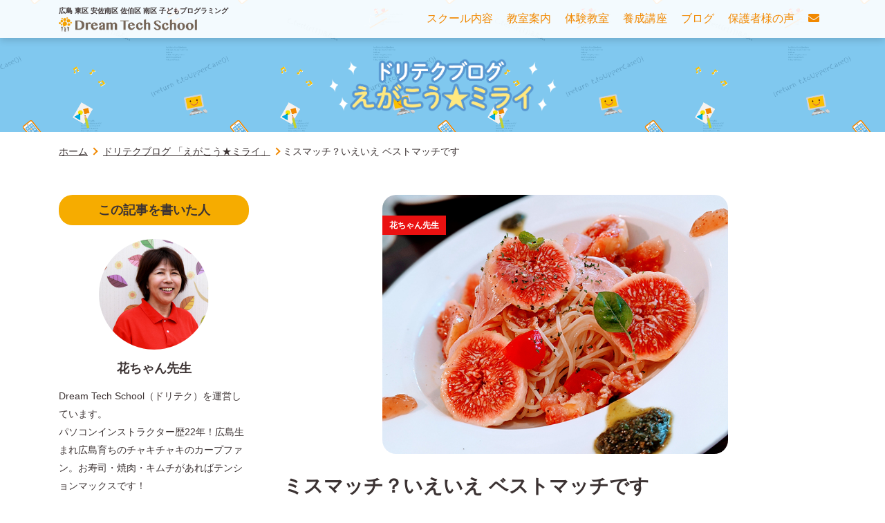

--- FILE ---
content_type: text/html; charset=UTF-8
request_url: https://www.dream-tech.jp/4305/
body_size: 12998
content:

<!DOCTYPE html>
<html lang="ja">
	<head>
	<meta charset="UTF-8">
	<meta http-equiv="X-UA-Compatible" content="IE=edge">
	<meta name="viewport" content="width=device-width, initial-scale=1.0">
			<!-- Google Tag Manager -->
		<script>(function(w,d,s,l,i){w[l]=w[l]||[];w[l].push({'gtm.start':
		new Date().getTime(),event:'gtm.js'});var f=d.getElementsByTagName(s)[0],
		j=d.createElement(s),dl=l!='dataLayer'?'&l='+l:'';j.async=true;j.src=
		'https://www.googletagmanager.com/gtm.js?id='+i+dl;f.parentNode.insertBefore(j,f);
		})(window,document,'script','dataLayer','GTM-PRZ2QT6');</script>
		<!-- End Google Tag Manager -->
	
		<!-- All in One SEO 4.8.9 - aioseo.com -->
		<title>ミスマッチ？いえいえ ベストマッチです - Dream Tech School 広島初こどもプログラミング教室</title>
	<meta name="description" content="No.709 うまくいかないとき「なんで うまくいかないんだろう？」「なんで できないんだろう？」とかんがえず" />
	<meta name="robots" content="max-image-preview:large" />
	<meta name="author" content="花ちゃん先生"/>
	<link rel="canonical" href="https://www.dream-tech.jp/4305/" />
	<meta name="generator" content="All in One SEO (AIOSEO) 4.8.9" />
		<meta property="og:locale" content="ja_JP" />
		<meta property="og:site_name" content="Dream Tech School 広島初こどもプログラミング教室 - 広島初!こどもプログラミング教室です。" />
		<meta property="og:type" content="article" />
		<meta property="og:title" content="ミスマッチ？いえいえ ベストマッチです - Dream Tech School 広島初こどもプログラミング教室" />
		<meta property="og:description" content="No.709 うまくいかないとき「なんで うまくいかないんだろう？」「なんで できないんだろう？」とかんがえず" />
		<meta property="og:url" content="https://www.dream-tech.jp/4305/" />
		<meta property="article:published_time" content="2020-09-22T14:28:36+00:00" />
		<meta property="article:modified_time" content="2020-09-22T23:20:09+00:00" />
		<meta name="twitter:card" content="summary_large_image" />
		<meta name="twitter:title" content="ミスマッチ？いえいえ ベストマッチです - Dream Tech School 広島初こどもプログラミング教室" />
		<meta name="twitter:description" content="No.709 うまくいかないとき「なんで うまくいかないんだろう？」「なんで できないんだろう？」とかんがえず" />
		<script type="application/ld+json" class="aioseo-schema">
			{"@context":"https:\/\/schema.org","@graph":[{"@type":"BlogPosting","@id":"https:\/\/www.dream-tech.jp\/4305\/#blogposting","name":"\u30df\u30b9\u30de\u30c3\u30c1\uff1f\u3044\u3048\u3044\u3048 \u30d9\u30b9\u30c8\u30de\u30c3\u30c1\u3067\u3059 - Dream Tech School \u5e83\u5cf6\u521d\u3053\u3069\u3082\u30d7\u30ed\u30b0\u30e9\u30df\u30f3\u30b0\u6559\u5ba4","headline":"\u30df\u30b9\u30de\u30c3\u30c1\uff1f\u3044\u3048\u3044\u3048 \u30d9\u30b9\u30c8\u30de\u30c3\u30c1\u3067\u3059","author":{"@id":"https:\/\/www.dream-tech.jp\/author\/system-admin-happy-chime\/#author"},"publisher":{"@id":"https:\/\/www.dream-tech.jp\/#organization"},"image":{"@type":"ImageObject","url":"https:\/\/www.dream-tech.jp\/wp-content\/uploads\/2020\/09\/00100lrPORTRAIT_00100_BURST20200922121419808_COVER.jpg","width":700,"height":525},"datePublished":"2020-09-22T23:28:36+09:00","dateModified":"2020-09-23T08:20:09+09:00","inLanguage":"ja","mainEntityOfPage":{"@id":"https:\/\/www.dream-tech.jp\/4305\/#webpage"},"isPartOf":{"@id":"https:\/\/www.dream-tech.jp\/4305\/#webpage"},"articleSection":"\u30b0\u30eb\u30e1\u30fb\u6fc0\u8f9b\u30ea\u30dd\u30fc\u30c8, \u65e5\u3005\u306e\u60f3\u3044, Dream Tech School, \u30c9\u30ea\u30fc\u30e0\u30c6\u30c3\u30af\u30b9\u30af\u30fc\u30eb, \u30d7\u30ed\u30b0\u30e9\u30df\u30f3\u30b0, \u30d7\u30ed\u30b0\u30e9\u30df\u30f3\u30b0\u6559\u5ba4 \u4e2d\u5b66\u751f, \u30d7\u30ed\u30b0\u30e9\u30df\u30f3\u30b0\u6559\u5ba4 \u5c0f\u5b66\u751f, \u30d7\u30ed\u30b0\u30e9\u30df\u30f3\u30b0\u6559\u5ba4 \u5e7c\u5150, \u4e0d\u767b\u6821, \u5b50\u3069\u3082\u306e\u672a\u6765, \u5b50\u3069\u3082\u306e\u7fd2\u3044\u4e8b, \u5b50\u3069\u3082\u30d7\u30ed\u30b0\u30e9\u30df\u30f3\u30b0, \u5b66\u6821\u6559\u80b2, \u5e83\u5cf6 \u5b50\u3069\u3082 \u7fd2\u3044\u4e8b, \u990a\u6210\u8b1b\u5ea7"},{"@type":"BreadcrumbList","@id":"https:\/\/www.dream-tech.jp\/4305\/#breadcrumblist","itemListElement":[{"@type":"ListItem","@id":"https:\/\/www.dream-tech.jp#listItem","position":1,"name":"Home","item":"https:\/\/www.dream-tech.jp","nextItem":{"@type":"ListItem","@id":"https:\/\/www.dream-tech.jp\/category\/everyday-thoughts\/#listItem","name":"\u65e5\u3005\u306e\u60f3\u3044"}},{"@type":"ListItem","@id":"https:\/\/www.dream-tech.jp\/category\/everyday-thoughts\/#listItem","position":2,"name":"\u65e5\u3005\u306e\u60f3\u3044","item":"https:\/\/www.dream-tech.jp\/category\/everyday-thoughts\/","nextItem":{"@type":"ListItem","@id":"https:\/\/www.dream-tech.jp\/4305\/#listItem","name":"\u30df\u30b9\u30de\u30c3\u30c1\uff1f\u3044\u3048\u3044\u3048 \u30d9\u30b9\u30c8\u30de\u30c3\u30c1\u3067\u3059"},"previousItem":{"@type":"ListItem","@id":"https:\/\/www.dream-tech.jp#listItem","name":"Home"}},{"@type":"ListItem","@id":"https:\/\/www.dream-tech.jp\/4305\/#listItem","position":3,"name":"\u30df\u30b9\u30de\u30c3\u30c1\uff1f\u3044\u3048\u3044\u3048 \u30d9\u30b9\u30c8\u30de\u30c3\u30c1\u3067\u3059","previousItem":{"@type":"ListItem","@id":"https:\/\/www.dream-tech.jp\/category\/everyday-thoughts\/#listItem","name":"\u65e5\u3005\u306e\u60f3\u3044"}}]},{"@type":"Organization","@id":"https:\/\/www.dream-tech.jp\/#organization","name":"Dream Tech School \u5e83\u5cf6\u521d\u3053\u3069\u3082\u30d7\u30ed\u30b0\u30e9\u30df\u30f3\u30b0\u6559\u5ba4 \u5b50\u3069\u3082\u30d7\u30ed\u30b0\u30e9\u30df\u30f3\u30b0\u6559\u5ba4 Dream Tech School \u5e83\u5cf6\u521d!\u3053\u3069\u3082\u30d7\u30ed\u30b0\u30e9\u30df\u30f3\u30b0\u6559\u5ba4\u3067\u3059\u3002","description":"#\u5e83\u5cf6\u521d!\u3053\u3069\u3082\u30d7\u30ed\u30b0\u30e9\u30df\u30f3\u30b0\u6559\u5ba4\u3067\u3059\u3002 Dream Tech School \u5e83\u5cf6\u521d\u3053\u3069\u3082\u30d7\u30ed\u30b0\u30e9\u30df\u30f3\u30b0\u6559\u5ba4 -","url":"https:\/\/www.dream-tech.jp\/"},{"@type":"Person","@id":"https:\/\/www.dream-tech.jp\/author\/system-admin-happy-chime\/#author","url":"https:\/\/www.dream-tech.jp\/author\/system-admin-happy-chime\/","name":"\u82b1\u3061\u3083\u3093\u5148\u751f","image":{"@type":"ImageObject","@id":"https:\/\/www.dream-tech.jp\/4305\/#authorImage","url":"https:\/\/secure.gravatar.com\/avatar\/a698d8cf836f3b71387948b0fe9d9f45?s=96&d=mm&r=g","width":96,"height":96,"caption":"\u82b1\u3061\u3083\u3093\u5148\u751f"}},{"@type":"WebPage","@id":"https:\/\/www.dream-tech.jp\/4305\/#webpage","url":"https:\/\/www.dream-tech.jp\/4305\/","name":"\u30df\u30b9\u30de\u30c3\u30c1\uff1f\u3044\u3048\u3044\u3048 \u30d9\u30b9\u30c8\u30de\u30c3\u30c1\u3067\u3059 - Dream Tech School \u5e83\u5cf6\u521d\u3053\u3069\u3082\u30d7\u30ed\u30b0\u30e9\u30df\u30f3\u30b0\u6559\u5ba4","description":"No.709 \u3046\u307e\u304f\u3044\u304b\u306a\u3044\u3068\u304d\u300c\u306a\u3093\u3067 \u3046\u307e\u304f\u3044\u304b\u306a\u3044\u3093\u3060\u308d\u3046\uff1f\u300d\u300c\u306a\u3093\u3067 \u3067\u304d\u306a\u3044\u3093\u3060\u308d\u3046\uff1f\u300d\u3068\u304b\u3093\u304c\u3048\u305a","inLanguage":"ja","isPartOf":{"@id":"https:\/\/www.dream-tech.jp\/#website"},"breadcrumb":{"@id":"https:\/\/www.dream-tech.jp\/4305\/#breadcrumblist"},"author":{"@id":"https:\/\/www.dream-tech.jp\/author\/system-admin-happy-chime\/#author"},"creator":{"@id":"https:\/\/www.dream-tech.jp\/author\/system-admin-happy-chime\/#author"},"image":{"@type":"ImageObject","url":"https:\/\/www.dream-tech.jp\/wp-content\/uploads\/2020\/09\/00100lrPORTRAIT_00100_BURST20200922121419808_COVER.jpg","@id":"https:\/\/www.dream-tech.jp\/4305\/#mainImage","width":700,"height":525},"primaryImageOfPage":{"@id":"https:\/\/www.dream-tech.jp\/4305\/#mainImage"},"datePublished":"2020-09-22T23:28:36+09:00","dateModified":"2020-09-23T08:20:09+09:00"},{"@type":"WebSite","@id":"https:\/\/www.dream-tech.jp\/#website","url":"https:\/\/www.dream-tech.jp\/","name":"Dream Tech School \u5e83\u5cf6\u521d\u3053\u3069\u3082\u30d7\u30ed\u30b0\u30e9\u30df\u30f3\u30b0\u6559\u5ba4","description":"\u5e83\u5cf6\u521d!\u3053\u3069\u3082\u30d7\u30ed\u30b0\u30e9\u30df\u30f3\u30b0\u6559\u5ba4\u3067\u3059\u3002","inLanguage":"ja","publisher":{"@id":"https:\/\/www.dream-tech.jp\/#organization"}}]}
		</script>
		<!-- All in One SEO -->

<link rel='dns-prefetch' href='//use.fontawesome.com' />
<link rel='dns-prefetch' href='//s.w.org' />
<link rel="alternate" type="application/rss+xml" title="Dream Tech School 広島初こどもプログラミング教室 &raquo; ミスマッチ？いえいえ ベストマッチです のコメントのフィード" href="https://www.dream-tech.jp/4305/feed/" />
		<!-- This site uses the Google Analytics by MonsterInsights plugin v9.11.1 - Using Analytics tracking - https://www.monsterinsights.com/ -->
		<!-- Note: MonsterInsights is not currently configured on this site. The site owner needs to authenticate with Google Analytics in the MonsterInsights settings panel. -->
					<!-- No tracking code set -->
				<!-- / Google Analytics by MonsterInsights -->
		<script type="text/javascript">
window._wpemojiSettings = {"baseUrl":"https:\/\/s.w.org\/images\/core\/emoji\/13.1.0\/72x72\/","ext":".png","svgUrl":"https:\/\/s.w.org\/images\/core\/emoji\/13.1.0\/svg\/","svgExt":".svg","source":{"concatemoji":"https:\/\/www.dream-tech.jp\/wp-includes\/js\/wp-emoji-release.min.js?ver=5.9.12"}};
/*! This file is auto-generated */
!function(e,a,t){var n,r,o,i=a.createElement("canvas"),p=i.getContext&&i.getContext("2d");function s(e,t){var a=String.fromCharCode;p.clearRect(0,0,i.width,i.height),p.fillText(a.apply(this,e),0,0);e=i.toDataURL();return p.clearRect(0,0,i.width,i.height),p.fillText(a.apply(this,t),0,0),e===i.toDataURL()}function c(e){var t=a.createElement("script");t.src=e,t.defer=t.type="text/javascript",a.getElementsByTagName("head")[0].appendChild(t)}for(o=Array("flag","emoji"),t.supports={everything:!0,everythingExceptFlag:!0},r=0;r<o.length;r++)t.supports[o[r]]=function(e){if(!p||!p.fillText)return!1;switch(p.textBaseline="top",p.font="600 32px Arial",e){case"flag":return s([127987,65039,8205,9895,65039],[127987,65039,8203,9895,65039])?!1:!s([55356,56826,55356,56819],[55356,56826,8203,55356,56819])&&!s([55356,57332,56128,56423,56128,56418,56128,56421,56128,56430,56128,56423,56128,56447],[55356,57332,8203,56128,56423,8203,56128,56418,8203,56128,56421,8203,56128,56430,8203,56128,56423,8203,56128,56447]);case"emoji":return!s([10084,65039,8205,55357,56613],[10084,65039,8203,55357,56613])}return!1}(o[r]),t.supports.everything=t.supports.everything&&t.supports[o[r]],"flag"!==o[r]&&(t.supports.everythingExceptFlag=t.supports.everythingExceptFlag&&t.supports[o[r]]);t.supports.everythingExceptFlag=t.supports.everythingExceptFlag&&!t.supports.flag,t.DOMReady=!1,t.readyCallback=function(){t.DOMReady=!0},t.supports.everything||(n=function(){t.readyCallback()},a.addEventListener?(a.addEventListener("DOMContentLoaded",n,!1),e.addEventListener("load",n,!1)):(e.attachEvent("onload",n),a.attachEvent("onreadystatechange",function(){"complete"===a.readyState&&t.readyCallback()})),(n=t.source||{}).concatemoji?c(n.concatemoji):n.wpemoji&&n.twemoji&&(c(n.twemoji),c(n.wpemoji)))}(window,document,window._wpemojiSettings);
</script>
<style type="text/css">
img.wp-smiley,
img.emoji {
	display: inline !important;
	border: none !important;
	box-shadow: none !important;
	height: 1em !important;
	width: 1em !important;
	margin: 0 0.07em !important;
	vertical-align: -0.1em !important;
	background: none !important;
	padding: 0 !important;
}
</style>
	<link rel='stylesheet' id='wp-block-library-css'  href='https://www.dream-tech.jp/wp-includes/css/dist/block-library/style.min.css?ver=5.9.12' type='text/css' media='all' />
<style id='global-styles-inline-css' type='text/css'>
body{--wp--preset--color--black: #000000;--wp--preset--color--cyan-bluish-gray: #abb8c3;--wp--preset--color--white: #ffffff;--wp--preset--color--pale-pink: #f78da7;--wp--preset--color--vivid-red: #cf2e2e;--wp--preset--color--luminous-vivid-orange: #ff6900;--wp--preset--color--luminous-vivid-amber: #fcb900;--wp--preset--color--light-green-cyan: #7bdcb5;--wp--preset--color--vivid-green-cyan: #00d084;--wp--preset--color--pale-cyan-blue: #8ed1fc;--wp--preset--color--vivid-cyan-blue: #0693e3;--wp--preset--color--vivid-purple: #9b51e0;--wp--preset--gradient--vivid-cyan-blue-to-vivid-purple: linear-gradient(135deg,rgba(6,147,227,1) 0%,rgb(155,81,224) 100%);--wp--preset--gradient--light-green-cyan-to-vivid-green-cyan: linear-gradient(135deg,rgb(122,220,180) 0%,rgb(0,208,130) 100%);--wp--preset--gradient--luminous-vivid-amber-to-luminous-vivid-orange: linear-gradient(135deg,rgba(252,185,0,1) 0%,rgba(255,105,0,1) 100%);--wp--preset--gradient--luminous-vivid-orange-to-vivid-red: linear-gradient(135deg,rgba(255,105,0,1) 0%,rgb(207,46,46) 100%);--wp--preset--gradient--very-light-gray-to-cyan-bluish-gray: linear-gradient(135deg,rgb(238,238,238) 0%,rgb(169,184,195) 100%);--wp--preset--gradient--cool-to-warm-spectrum: linear-gradient(135deg,rgb(74,234,220) 0%,rgb(151,120,209) 20%,rgb(207,42,186) 40%,rgb(238,44,130) 60%,rgb(251,105,98) 80%,rgb(254,248,76) 100%);--wp--preset--gradient--blush-light-purple: linear-gradient(135deg,rgb(255,206,236) 0%,rgb(152,150,240) 100%);--wp--preset--gradient--blush-bordeaux: linear-gradient(135deg,rgb(254,205,165) 0%,rgb(254,45,45) 50%,rgb(107,0,62) 100%);--wp--preset--gradient--luminous-dusk: linear-gradient(135deg,rgb(255,203,112) 0%,rgb(199,81,192) 50%,rgb(65,88,208) 100%);--wp--preset--gradient--pale-ocean: linear-gradient(135deg,rgb(255,245,203) 0%,rgb(182,227,212) 50%,rgb(51,167,181) 100%);--wp--preset--gradient--electric-grass: linear-gradient(135deg,rgb(202,248,128) 0%,rgb(113,206,126) 100%);--wp--preset--gradient--midnight: linear-gradient(135deg,rgb(2,3,129) 0%,rgb(40,116,252) 100%);--wp--preset--duotone--dark-grayscale: url('#wp-duotone-dark-grayscale');--wp--preset--duotone--grayscale: url('#wp-duotone-grayscale');--wp--preset--duotone--purple-yellow: url('#wp-duotone-purple-yellow');--wp--preset--duotone--blue-red: url('#wp-duotone-blue-red');--wp--preset--duotone--midnight: url('#wp-duotone-midnight');--wp--preset--duotone--magenta-yellow: url('#wp-duotone-magenta-yellow');--wp--preset--duotone--purple-green: url('#wp-duotone-purple-green');--wp--preset--duotone--blue-orange: url('#wp-duotone-blue-orange');--wp--preset--font-size--small: 13px;--wp--preset--font-size--medium: 20px;--wp--preset--font-size--large: 36px;--wp--preset--font-size--x-large: 42px;}.has-black-color{color: var(--wp--preset--color--black) !important;}.has-cyan-bluish-gray-color{color: var(--wp--preset--color--cyan-bluish-gray) !important;}.has-white-color{color: var(--wp--preset--color--white) !important;}.has-pale-pink-color{color: var(--wp--preset--color--pale-pink) !important;}.has-vivid-red-color{color: var(--wp--preset--color--vivid-red) !important;}.has-luminous-vivid-orange-color{color: var(--wp--preset--color--luminous-vivid-orange) !important;}.has-luminous-vivid-amber-color{color: var(--wp--preset--color--luminous-vivid-amber) !important;}.has-light-green-cyan-color{color: var(--wp--preset--color--light-green-cyan) !important;}.has-vivid-green-cyan-color{color: var(--wp--preset--color--vivid-green-cyan) !important;}.has-pale-cyan-blue-color{color: var(--wp--preset--color--pale-cyan-blue) !important;}.has-vivid-cyan-blue-color{color: var(--wp--preset--color--vivid-cyan-blue) !important;}.has-vivid-purple-color{color: var(--wp--preset--color--vivid-purple) !important;}.has-black-background-color{background-color: var(--wp--preset--color--black) !important;}.has-cyan-bluish-gray-background-color{background-color: var(--wp--preset--color--cyan-bluish-gray) !important;}.has-white-background-color{background-color: var(--wp--preset--color--white) !important;}.has-pale-pink-background-color{background-color: var(--wp--preset--color--pale-pink) !important;}.has-vivid-red-background-color{background-color: var(--wp--preset--color--vivid-red) !important;}.has-luminous-vivid-orange-background-color{background-color: var(--wp--preset--color--luminous-vivid-orange) !important;}.has-luminous-vivid-amber-background-color{background-color: var(--wp--preset--color--luminous-vivid-amber) !important;}.has-light-green-cyan-background-color{background-color: var(--wp--preset--color--light-green-cyan) !important;}.has-vivid-green-cyan-background-color{background-color: var(--wp--preset--color--vivid-green-cyan) !important;}.has-pale-cyan-blue-background-color{background-color: var(--wp--preset--color--pale-cyan-blue) !important;}.has-vivid-cyan-blue-background-color{background-color: var(--wp--preset--color--vivid-cyan-blue) !important;}.has-vivid-purple-background-color{background-color: var(--wp--preset--color--vivid-purple) !important;}.has-black-border-color{border-color: var(--wp--preset--color--black) !important;}.has-cyan-bluish-gray-border-color{border-color: var(--wp--preset--color--cyan-bluish-gray) !important;}.has-white-border-color{border-color: var(--wp--preset--color--white) !important;}.has-pale-pink-border-color{border-color: var(--wp--preset--color--pale-pink) !important;}.has-vivid-red-border-color{border-color: var(--wp--preset--color--vivid-red) !important;}.has-luminous-vivid-orange-border-color{border-color: var(--wp--preset--color--luminous-vivid-orange) !important;}.has-luminous-vivid-amber-border-color{border-color: var(--wp--preset--color--luminous-vivid-amber) !important;}.has-light-green-cyan-border-color{border-color: var(--wp--preset--color--light-green-cyan) !important;}.has-vivid-green-cyan-border-color{border-color: var(--wp--preset--color--vivid-green-cyan) !important;}.has-pale-cyan-blue-border-color{border-color: var(--wp--preset--color--pale-cyan-blue) !important;}.has-vivid-cyan-blue-border-color{border-color: var(--wp--preset--color--vivid-cyan-blue) !important;}.has-vivid-purple-border-color{border-color: var(--wp--preset--color--vivid-purple) !important;}.has-vivid-cyan-blue-to-vivid-purple-gradient-background{background: var(--wp--preset--gradient--vivid-cyan-blue-to-vivid-purple) !important;}.has-light-green-cyan-to-vivid-green-cyan-gradient-background{background: var(--wp--preset--gradient--light-green-cyan-to-vivid-green-cyan) !important;}.has-luminous-vivid-amber-to-luminous-vivid-orange-gradient-background{background: var(--wp--preset--gradient--luminous-vivid-amber-to-luminous-vivid-orange) !important;}.has-luminous-vivid-orange-to-vivid-red-gradient-background{background: var(--wp--preset--gradient--luminous-vivid-orange-to-vivid-red) !important;}.has-very-light-gray-to-cyan-bluish-gray-gradient-background{background: var(--wp--preset--gradient--very-light-gray-to-cyan-bluish-gray) !important;}.has-cool-to-warm-spectrum-gradient-background{background: var(--wp--preset--gradient--cool-to-warm-spectrum) !important;}.has-blush-light-purple-gradient-background{background: var(--wp--preset--gradient--blush-light-purple) !important;}.has-blush-bordeaux-gradient-background{background: var(--wp--preset--gradient--blush-bordeaux) !important;}.has-luminous-dusk-gradient-background{background: var(--wp--preset--gradient--luminous-dusk) !important;}.has-pale-ocean-gradient-background{background: var(--wp--preset--gradient--pale-ocean) !important;}.has-electric-grass-gradient-background{background: var(--wp--preset--gradient--electric-grass) !important;}.has-midnight-gradient-background{background: var(--wp--preset--gradient--midnight) !important;}.has-small-font-size{font-size: var(--wp--preset--font-size--small) !important;}.has-medium-font-size{font-size: var(--wp--preset--font-size--medium) !important;}.has-large-font-size{font-size: var(--wp--preset--font-size--large) !important;}.has-x-large-font-size{font-size: var(--wp--preset--font-size--x-large) !important;}
</style>
<link rel='stylesheet' id='font-awesome-free-css'  href='//use.fontawesome.com/releases/v5.2.0/css/all.css?ver=1.1.20' type='text/css' media='all' />
<link rel='stylesheet' id='style-css'  href='https://www.dream-tech.jp/wp-content/themes/new-happy-chime/assets/css/main.css?ver=1.1.20' type='text/css' media='all' />
<script type='text/javascript'  defer src='https://www.dream-tech.jp/wp-content/themes/new-happy-chime/assets/js/common.min.js?ver=1.1.20' id='commonJs-js'></script>
<link rel="https://api.w.org/" href="https://www.dream-tech.jp/wp-json/" /><link rel="alternate" type="application/json" href="https://www.dream-tech.jp/wp-json/wp/v2/posts/4305" /><link rel="EditURI" type="application/rsd+xml" title="RSD" href="https://www.dream-tech.jp/xmlrpc.php?rsd" />
<link rel="wlwmanifest" type="application/wlwmanifest+xml" href="https://www.dream-tech.jp/wp-includes/wlwmanifest.xml" /> 
<meta name="generator" content="WordPress 5.9.12" />
<link rel='shortlink' href='https://www.dream-tech.jp/?p=4305' />
<link rel="alternate" type="application/json+oembed" href="https://www.dream-tech.jp/wp-json/oembed/1.0/embed?url=https%3A%2F%2Fwww.dream-tech.jp%2F4305%2F" />
<link rel="alternate" type="text/xml+oembed" href="https://www.dream-tech.jp/wp-json/oembed/1.0/embed?url=https%3A%2F%2Fwww.dream-tech.jp%2F4305%2F&#038;format=xml" />

<meta name="description" content="No.709うまくいかないとき「なんで うまくいかないんだろう？」「なんで できないんだろう？」とかんがえずに「どうしたら うまくいくんだろう？」「どうしたら …"><meta name="thumbnail" content="https://www.dream-tech.jp/wp-content/uploads/2020/09/00100lrPORTRAIT_00100_BURST20200922121419808_COVER.jpg">
<meta property="og:type" content="article">
<meta property="og:url" content="https://www.dream-tech.jp/4305/">
<meta property="og:image" content="https://www.dream-tech.jp/wp-content/uploads/2020/09/00100lrPORTRAIT_00100_BURST20200922121419808_COVER.jpg">
<meta property="og:locale" content="ja_JP" />
<meta property="og:title" content="ミスマッチ？いえいえ ベストマッチです | Dream Tech School 広島初こどもプログラミング教室">
<meta property="og:description" content="No.709うまくいかないとき「なんで うまくいかないんだろう？」「なんで できないんだろう？」とかんがえずに「どうしたら うまくいくんだろう？」「どうしたら …">
<meta property="twitter:card" content="summary_large_image">
<meta name="thumbnail" content="https://www.dream-tech.jp/wp-content/uploads/2020/09/00100lrPORTRAIT_00100_BURST20200922121419808_COVER.jpg">
<script type="application/ld+json">{"@context":"http://schema.org","@type": "BlogPosting","url":"https://www.dream-tech.jp/4305/","name":"ミスマッチ？いえいえ ベストマッチです","headline":"ミスマッチ？いえいえ ベストマッチです","mainEntityOfPage":{"@type": "WebPage","@id":"https://www.dream-tech.jp/4305/"},"datePublished": "2020-09-22","dateModified":"2020-09-23","description": "No.709うまくいかないとき「なんで うまくいかないんだろう？」「なんで できないんだろう？」とかんがえずに「どうしたら うまくいくんだろう？」「どうしたら …","image":[{"@context":"http://schema.org", "@type":"ImageObject","url":"https://www.dream-tech.jp/wp-content/uploads/2020/09/00100lrPORTRAIT_00100_BURST20200922121419808_COVER.jpg","width":700,"height":525}],"publisher":[{"type": "Organization","telephone":"082-506-0888","name":"Dream Tech School 広島初こどもプログラミング教室","url":"https://www.dream-tech.jp/","logo":[{"@type":"ImageObject","url":"https://www.dream-tech.jp/wp-content/themes/new-happy-chime/assets/images/common/dream-tech-logo.png"}]}],"author":[{"@type":"Organization","name":"Dream Tech School 広島初こどもプログラミング教室"}]}</script>
<link rel="icon" href="https://www.dream-tech.jp/wp-content/uploads/2019/09/cropped-favicon-96x96-32x32.png" sizes="32x32" />
<link rel="icon" href="https://www.dream-tech.jp/wp-content/uploads/2019/09/cropped-favicon-96x96-192x192.png" sizes="192x192" />
<link rel="apple-touch-icon" href="https://www.dream-tech.jp/wp-content/uploads/2019/09/cropped-favicon-96x96-180x180.png" />
<meta name="msapplication-TileImage" content="https://www.dream-tech.jp/wp-content/uploads/2019/09/cropped-favicon-96x96-270x270.png" />
	</head>
	<body id="totop">
				<!-- Google Tag Manager (noscript) -->
		<noscript><iframe src="https://www.googletagmanager.com/ns.html?id=GTM-PRZ2QT6"
		height="0" width="0" style="display:none;visibility:hidden"></iframe></noscript>
		<!-- End Google Tag Manager (noscript) -->
				<header class="Header is-fixed" id="header">
			<div class="container">
				<h1 class="Header__logo">
				<p>広島 東区 安佐南区 佐伯区 南区 子どもプログラミング</p>
									<a href="https://www.dream-tech.jp"><img src="https://www.dream-tech.jp/wp-content/themes/new-happy-chime/assets/images/common/dream-tech-logo.png" alt="Dream tech school 広島初こども専門プログラミングスクール" width="200" height="67"></a>
								</h1>
				<span class="GlobalNav__button" id="nabBtn"></span>
				<nav class="GlobalNav">
				<ul>
					<li><a href="https://www.dream-tech.jp/school/"><span>スクール内容</span></a></li>
					<li><a href="https://www.dream-tech.jp/classroom/"><span>教室案内</span></a></li>
					<li><a href="https://www.dream-tech.jp/taikenkyoshitu/"><span>体験教室</span></a></li>
					<li><a href="https://www.dream-tech.jp/cocoro-core-course/"><span>養成講座</span></a></li>
					<li><a href="https://www.dream-tech.jp/blog/"><span>ブログ</span></a></li>
					<li><a href="https://www.dream-tech.jp/voice/"><span>保護者様の声</span></a></li>
					<li><a href="https://www.dream-tech.jp/contact/"><span class="is-pc"><i class="fas fa-envelope"></i></span><span class="is-sp">お問い合わせ</span></a></li>
				</ul>
				</nav>
			</div>
		</header>
		<!-- /#header -->
	<main>
		<div class="t-blogHead">
			<div class="container">
				<img src="https://www.dream-tech.jp/wp-content/themes/new-happy-chime/assets/images/common/doritech-title.png" alt="ドリテクブログえがこう★ミライ" width="350">
			</div>
		</div>
		<div class="Breadcrumb"><ol class="container">
<li itemprop="itemListElement" itemscope itemtype="http://schema.org/ListItem"><a href="https://www.dream-tech.jp/" itemprop="item"><span itemprop="name">ホーム</span><meta property="position" content="1"></a></li>
<li itemprop="itemListElement" itemscope itemtype="http://schema.org/ListItem"><a href="https://www.dream-tech.jp/blog" itemprop="item"><span itemprop="name">ドリテクブログ 「えがこう★ミライ」</span><meta property="position" content="2"></a></li><li>ミスマッチ？いえいえ ベストマッチです</li>
</ol></div>
																		<div class="container">
				<div class="row t-post">
					<div class="main">
						<div class="Article__head">
							<div class="Article__img">
								<img class="Interview__thumbnail" src="https://www.dream-tech.jp/wp-content/uploads/2020/09/00100lrPORTRAIT_00100_BURST20200922121419808_COVER.jpg" alt="" width="700" height="525">								<span class="BlogPanel__category ">花ちゃん先生</span>							</div><!-- /.Article__img -->
							<h1 class="Article__title">ミスマッチ？いえいえ ベストマッチです</h1>

							<div class="Article__date">公開日<time datetime="2020-09-22">2020.09.22</time></div><!-- /.Article__date -->

							<dl class="Article__cat">
								<dt>カテゴリー</dt>
								<dd><a href="https://www.dream-tech.jp/category/gourmet/"><span class="batch_green">グルメ・激辛リポート</span></a></dd><dd><a href="https://www.dream-tech.jp/category/everyday-thoughts/"><span class="batch_orange">日々の想い</span></a></dd>							</dl><!-- /.Article__cat -->
							
						</div><!-- /.Article__head -->
						<div class="Article__body">
							
<p>No.709</p>



<p style="color:#0071a1" class="has-text-color">うまくいかないとき<br><br>「なんで うまくいかないんだろう？」<br>「なんで できないんだろう？」<br><br>とかんがえずに<br><br>「どうしたら うまくいくんだろう？」<br>「どうしたら できるだろう？」<br><br>と かんがえてみてごらん<br><br>「なんで～」と かんがえはじめると<br>いいわけばかり おもいうかぶよ<br><br>「どうしたら～」と かんがえはじめると<br>できるほうほうが おもいうかぶよ<br><br>つねに できるほうほうを かんがえようね<br><br>だいじょうぶ♪さいじょうぶ♪</p>



<p><br>四連休もずっとお仕事だったのですが<br>スタッフに「ランチ行きませんか？」と<br>誘われたので 最終日に ランチに行って来ました&#x1f3b5;<br></p>



<figure class="wp-block-image"><img width="700" height="525" src="https://www.dream-tech.jp/wp-content/uploads/2020/09/IMG_20200922_113024.jpg" alt="" class="wp-image-4312"/></figure>



<p><br><br><br>何を食べたかと言うと・・・<br>なんと！なんと！！<br></p>



<p>イチジクと生ハムの冷製パスタ！！</p>



<figure class="wp-block-image"><img loading="lazy" width="700" height="525" src="https://www.dream-tech.jp/wp-content/uploads/2020/09/00100lrPORTRAIT_00100_BURST20200922121419808_COVER.jpg" alt="" class="wp-image-4310"/></figure>



<p>イチジクをパスタに入れるなんて・・・<br>生まれて初めてです&#x1f618;<br><br><br><strong>冷製だけに冷静に食べなくちゃ～～</strong>&#x1f923;<br><br>なんて オヤジギャグは さておき<br>イチジクは食感を楽しむカンジ<br><br><br>見た目は主役ですが 味的には脇役で<br>バジルの風味が効いた<br>美味しいパスタでしたよ&#x1f3b5;<br><br><br>他のメニューも みんな美味しかったです&#x1f60a;</p>



<ul class="wp-block-gallery columns-3 is-cropped"><li class="blocks-gallery-item"><figure><img loading="lazy" width="700" height="525" src="https://www.dream-tech.jp/wp-content/uploads/2020/09/00100lrPORTRAIT_00100_BURST20200922120233765_COVER.jpg" alt="" data-id="4309" data-link="https://www.dream-tech.jp/?attachment_id=4309" class="wp-image-4309"/></figure></li><li class="blocks-gallery-item"><figure><img loading="lazy" width="700" height="525" src="https://www.dream-tech.jp/wp-content/uploads/2020/09/00100lrPORTRAIT_00100_BURST20200922115642820_COVER.jpg" alt="" data-id="4308" data-link="https://www.dream-tech.jp/?attachment_id=4308" class="wp-image-4308"/><figcaption>大根がヒツジさんになってます&#x1f3b5;</figcaption></figure></li><li class="blocks-gallery-item"><figure><img loading="lazy" width="700" height="525" src="https://www.dream-tech.jp/wp-content/uploads/2020/09/00100lrPORTRAIT_00100_BURST20200922114520115_COVER.jpg" alt="" data-id="4307" data-link="https://www.dream-tech.jp/?attachment_id=4307" class="wp-image-4307"/><figcaption>こちらは ウサギさんになってます&#x1f3b5;</figcaption></figure></li><li class="blocks-gallery-item"><figure><img loading="lazy" width="700" height="525" src="https://www.dream-tech.jp/wp-content/uploads/2020/09/00100lrPORTRAIT_00100_BURST20200922131439925_COVER.jpg" alt="" data-id="4311" data-link="https://www.dream-tech.jp/?attachment_id=4311" class="wp-image-4311"/></figure></li></ul>



<p><br>美味しいランチと 楽しい会話で<br>パワーチャージできました<br><br><br>ちなみに これは9月限定メニューで<br>8月は 桃のパスタなんだそうです&#x1f60d;<br><br><br>来年は 桃のパスタに挑戦します&#x270c;<br><br><br>いよいよ 明日から10月開講の 五日市教室の<br>体験会が始まります&#x1f3b5;<br><br><br>お申し込みは お早めに どうぞ～&#x1f604;</p>



<figure class="wp-block-image"><a href="https://www.dream-tech.jp/taiken-apply/" target="_blank" rel="noreferrer noopener"><img loading="lazy" width="720" height="360" src="https://www.dream-tech.jp/wp-content/uploads/2020/08/五日市バナー_体験会受付中_モバイル.png" alt="" class="wp-image-4045"/></a></figure>



<p><br><br>緑井教室・五日市教室の教室長を生んだ<br>養成講座も開講します<br>どうか よろしくお願いします&#x1f3b5;</p>



<figure class="wp-block-image"><a href="https://www.dream-tech.jp/cocoro-core-course/" target="_blank" rel="noreferrer noopener"><img loading="lazy" width="2000" height="892" src="https://www.dream-tech.jp/wp-content/uploads/2020/03/Cocoro-Coreバナー.jpg" alt="" class="wp-image-2712"/></a></figure>
						</div><!-- /.Article__body -->
						<section class="SnsBtns">
	<h2 class="SnsBtns__heading"><span>SNSでシェアしよう！！</span></h2>
	<ul>
		<li class="SnsBtns__btn facebook"><a onclick="window.open('https://www.facebook.com/share.php?u=https%3A%2F%2Fwww.dream-tech.jp%2F4305%2F', 'subwin', 'width=500,height=600');">Facebook</a></li>
		<li class="SnsBtns__btn twitter"><a onclick="window.open('https://twitter.com/share?url=https%3A%2F%2Fwww.dream-tech.jp%2F4305%2F&#038;text=%E3%83%9F%E3%82%B9%E3%83%9E%E3%83%83%E3%83%81%EF%BC%9F%E3%81%84%E3%81%88%E3%81%84%E3%81%88%20%E3%83%99%E3%82%B9%E3%83%88%E3%83%9E%E3%83%83%E3%83%81%E3%81%A7%E3%81%99%20%7C%20Dream%20Tech%20School', 'subwin', 'width=500,height=600');">Twitter</a></li>
		<li class="SnsBtns__btn line"><a onclick="window.open('https://timeline.line.me/social-plugin/share?url=https%3A%2F%2Fwww.dream-tech.jp%2F4305%2F', 'subwin', 'width=500,height=600');">LINE</a></li>	</ul>
</section><!-- /.SnsBtns -->
<!-- / SNS -->
						<div><section class="c-cvArea"><div class="c-cvArea__titleWrapper"><h2 class="c-cvArea__title"><span class="haguruma"><span></span></span>プログラミング体験授業を今なら無料で受けられます！<span class="haguruma"><span><span></span></h2></div><p>子どもにプログラミングスクールに通わせたいけど、子どもが馴染めるか不安。<br>そんな方はぜひ、無料でご利用いただける体験授業をお試しください。</p><p><a href="/taikenkyoshitu/" class="c-cvArea__btn">詳しく見る</a></p><div class="c-cvArea__inner"><h3 class="c-cvArea__title">体験会スケジュール</h3><p>無料プログラミング体験会は随時開催しています。<br>カレンダーで日程をご確認の上、ご希望の教室の日時をクリックすると専用予約フォームへ移動します。</p><div class="taiken-calender" id="calender"><ul class="taiken-calender__nav"><li class="current" id="calendernav1">今月</li><li id="calendernav2">来月</li></ul><div id="month0"  class="calender__schedule current"><p class="calender__title">2026年01月</p><div class="calender__wrap"><table class="calender_column"><thead><td>日</td><td>月</td><td>火</td><td>水</td><td>木</td><td>金</td><td>土</td></thead><tbody><tr><td class="disabled"></td><td class="disabled"></td><td class="disabled"></td><td class="disabled"></td><td class="disabled"><span class="day">1</span></td><td class="disabled"><span class="day">2</span></td><td class="disabled"><span class="day">3<a href="https://www.dream-tech.jp/taiken-apply?time=0#草津教室" data-label="草津教室"  class="time purple">15:00</a></span></td></td><tr><td class="disabled"><span class="day">4<a href="https://www.dream-tech.jp/taiken-apply?time=0#段原本校（小・中学生対象）" data-label="段原本校（小・中学生対象）"  class="time dblue">10:00</a></span></td><td class="disabled"><span class="day">5</span></td><td class="disabled"><span class="day">6<a href="https://www.dream-tech.jp/taiken-apply?time=0#庚午教室" data-label="庚午教室"  class="time brown">19:20</a></span></td><td class="disabled"><span class="day">7<a href="https://www.dream-tech.jp/taiken-apply?time=0#廿日市教室" data-label="廿日市教室"  class="time light-blue">19:00</a></span></td><td class="disabled"><span class="day">8<a href="https://www.dream-tech.jp/taiken-apply?time=0#緑井教室" data-label="緑井教室"  class="time green">15:00</a><a href="https://www.dream-tech.jp/taiken-apply?time=1#光明学園" data-label="光明学園"  class="time pink">15:30</a><a href="https://www.dream-tech.jp/taiken-apply?time=2#佐方教室" data-label="佐方教室"  class="time dark-green">18:00</a><a href="https://www.dream-tech.jp/taiken-apply?time=3#三次教室" data-label="三次教室"  class="time magenda">18:00</a></span></td><td class="disabled"><span class="day">9</span></td><td class="disabled"><span class="day">10<a href="https://www.dream-tech.jp/taiken-apply?time=0#牛田教室" data-label="牛田教室"  class="time orange">11:40</a><span data-label="草津教室"  class="time purple full">15:00</span></span></td></td><tr><td class="disabled"><span class="day">11<a href="https://www.dream-tech.jp/taiken-apply?time=0#段原本校（小・中学生対象）" data-label="段原本校（小・中学生対象）"  class="time dblue">10:00</a></span></td><td class="disabled"><span class="day">12</span></td><td class="disabled"><span class="day">13<a href="https://www.dream-tech.jp/taiken-apply?time=0#庚午教室" data-label="庚午教室"  class="time brown">19:20</a></span></td><td class="disabled"><span class="day">14<a href="https://www.dream-tech.jp/taiken-apply?time=0#廿日市教室" data-label="廿日市教室"  class="time light-blue">19:00</a></span></td><td class="disabled"><span class="day">15<a href="https://www.dream-tech.jp/taiken-apply?time=0#緑井教室" data-label="緑井教室"  class="time green">15:00</a><a href="https://www.dream-tech.jp/taiken-apply?time=1#光明学園" data-label="光明学園"  class="time pink">17:30</a><a href="https://www.dream-tech.jp/taiken-apply?time=2#佐方教室" data-label="佐方教室"  class="time dark-green">18:00</a><a href="https://www.dream-tech.jp/taiken-apply?time=3#三次教室" data-label="三次教室"  class="time magenda">18:00</a></span></td><td class="disabled"><span class="day">16</span></td><td class="disabled"><span class="day">17<a href="https://www.dream-tech.jp/taiken-apply?time=0#牛田教室" data-label="牛田教室"  class="time orange">11:40</a><a href="https://www.dream-tech.jp/taiken-apply?time=1#草津教室" data-label="草津教室"  class="time purple">15:00</a></span></td></td><tr><td class="disabled"><span class="day">18<a href="https://www.dream-tech.jp/taiken-apply?time=0#段原本校（小・中学生対象）" data-label="段原本校（小・中学生対象）"  class="time dblue">10:00</a></span></td><td class="disabled"><span class="day">19</span></td><td class="disabled"><span class="day">20<a href="https://www.dream-tech.jp/taiken-apply?time=0#庚午教室" data-label="庚午教室"  class="time brown">19:20</a></span></td><td class="disabled"><span class="day">21<a href="https://www.dream-tech.jp/taiken-apply?time=0#廿日市教室" data-label="廿日市教室"  class="time light-blue">19:00</a></span></td><td ><span class="day">22<a href="https://www.dream-tech.jp/taiken-apply?time=0#緑井教室" data-label="緑井教室"  class="time green">15:00</a><span data-label="光明学園"  class="time pink full">15:30</span><a href="https://www.dream-tech.jp/taiken-apply?time=2#佐方教室" data-label="佐方教室"  class="time dark-green">18:00</a><a href="https://www.dream-tech.jp/taiken-apply?time=3#三次教室" data-label="三次教室"  class="time magenda">18:00</a></span></td><td ><span class="day">23</span></td><td ><span class="day">24<a href="https://www.dream-tech.jp/taiken-apply?time=0#牛田教室" data-label="牛田教室"  class="time orange">11:40</a><a href="https://www.dream-tech.jp/taiken-apply?time=1#草津教室" data-label="草津教室"  class="time purple">15:00</a></span></td></td><tr><td ><span class="day">25<a href="https://www.dream-tech.jp/taiken-apply?time=0#段原本校（幼稚園対象）" data-label="段原本校（幼稚園対象）"  class="time red">10:00</a></span></td><td ><span class="day">26</span></td><td ><span class="day">27<a href="https://www.dream-tech.jp/taiken-apply?time=0#庚午教室" data-label="庚午教室"  class="time brown">19:20</a></span></td><td ><span class="day">28<a href="https://www.dream-tech.jp/taiken-apply?time=0#廿日市教室" data-label="廿日市教室"  class="time light-blue">19:00</a></span></td><td ><span class="day">29<a href="https://www.dream-tech.jp/taiken-apply?time=0#緑井教室" data-label="緑井教室"  class="time green">15:00</a><a href="https://www.dream-tech.jp/taiken-apply?time=1#光明学園" data-label="光明学園"  class="time pink">17:30</a><a href="https://www.dream-tech.jp/taiken-apply?time=2#佐方教室" data-label="佐方教室"  class="time dark-green">18:00</a><a href="https://www.dream-tech.jp/taiken-apply?time=3#三次教室" data-label="三次教室"  class="time magenda">18:00</a></span></td><td ><span class="day">30</span></td><td ><span class="day">31<a href="https://www.dream-tech.jp/taiken-apply?time=0#牛田教室" data-label="牛田教室"  class="time orange">11:40</a><span data-label="草津教室"  class="time purple full">15:00</span></span></td></td></tbody></table></div><ul class="calender__coution"><li class="dblue">段原本校（小・中学生対象）</li><li class="red">段原本校（幼稚園対象）</li><li class="orange">牛田教室</li><li class="purple">草津教室</li><li class="green">緑井教室</li><li class="blue">五日市教室</li><li class="pink">光明学園</li><li class="brown">庚午教室</li><li class="light-blue">廿日市教室</li><li class="dark-green">佐方教室</li><li class="magenda">三次教室</li><li class="pale-pink">兵庫教室</li></ul></div><div id="month1"  class="calender__schedule"><p class="calender__title">2026年02月</p><div class="calender__wrap"><table class="calender_column"><thead><td>日</td><td>月</td><td>火</td><td>水</td><td>木</td><td>金</td><td>土</td></thead><tbody><tr><td ><span class="day">1<a href="https://www.dream-tech.jp/taiken-apply?time=0#段原本校（小・中学生対象）" data-label="段原本校（小・中学生対象）"  class="time dblue">10:00</a></span></td><td ><span class="day">2</span></td><td ><span class="day">3<a href="https://www.dream-tech.jp/taiken-apply?time=0#庚午教室" data-label="庚午教室"  class="time brown">19:20</a></span></td><td ><span class="day">4<a href="https://www.dream-tech.jp/taiken-apply?time=0#廿日市教室" data-label="廿日市教室"  class="time light-blue">19:00</a></span></td><td ><span class="day">5<span data-label="緑井教室"  class="time green full">15:00</span><a href="https://www.dream-tech.jp/taiken-apply?time=1#光明学園" data-label="光明学園"  class="time pink">17:30</a><a href="https://www.dream-tech.jp/taiken-apply?time=2#佐方教室" data-label="佐方教室"  class="time dark-green">18:00</a><a href="https://www.dream-tech.jp/taiken-apply?time=3#三次教室" data-label="三次教室"  class="time magenda">18:00</a></span></td><td ><span class="day">6</span></td><td ><span class="day">7<a href="https://www.dream-tech.jp/taiken-apply?time=0#牛田教室" data-label="牛田教室"  class="time orange">11:40</a><a href="https://www.dream-tech.jp/taiken-apply?time=1#草津教室" data-label="草津教室"  class="time purple">15:00</a></span></td></td><tr><td ><span class="day">8<a href="https://www.dream-tech.jp/taiken-apply?time=0#段原本校（小・中学生対象）" data-label="段原本校（小・中学生対象）"  class="time dblue">10:00</a></span></td><td ><span class="day">9</span></td><td ><span class="day">10<a href="https://www.dream-tech.jp/taiken-apply?time=0#庚午教室" data-label="庚午教室"  class="time brown">19:20</a></span></td><td ><span class="day">11<a href="https://www.dream-tech.jp/taiken-apply?time=0#廿日市教室" data-label="廿日市教室"  class="time light-blue">19:00</a></span></td><td ><span class="day">12<a href="https://www.dream-tech.jp/taiken-apply?time=0#緑井教室" data-label="緑井教室"  class="time green">15:00</a><a href="https://www.dream-tech.jp/taiken-apply?time=1#光明学園" data-label="光明学園"  class="time pink">15:30</a><a href="https://www.dream-tech.jp/taiken-apply?time=2#佐方教室" data-label="佐方教室"  class="time dark-green">18:00</a><a href="https://www.dream-tech.jp/taiken-apply?time=3#三次教室" data-label="三次教室"  class="time magenda">18:00</a></span></td><td ><span class="day">13</span></td><td ><span class="day">14<a href="https://www.dream-tech.jp/taiken-apply?time=0#牛田教室" data-label="牛田教室"  class="time orange">11:40</a><a href="https://www.dream-tech.jp/taiken-apply?time=1#草津教室" data-label="草津教室"  class="time purple">15:00</a></span></td></td><tr><td ><span class="day">15<a href="https://www.dream-tech.jp/taiken-apply?time=0#段原本校（幼稚園対象）" data-label="段原本校（幼稚園対象）"  class="time red">10:00</a></span></td><td ><span class="day">16</span></td><td ><span class="day">17<a href="https://www.dream-tech.jp/taiken-apply?time=0#庚午教室" data-label="庚午教室"  class="time brown">19:20</a></span></td><td ><span class="day">18<a href="https://www.dream-tech.jp/taiken-apply?time=0#廿日市教室" data-label="廿日市教室"  class="time light-blue">19:00</a></span></td><td ><span class="day">19<a href="https://www.dream-tech.jp/taiken-apply?time=0#緑井教室" data-label="緑井教室"  class="time green">15:00</a><a href="https://www.dream-tech.jp/taiken-apply?time=1#光明学園" data-label="光明学園"  class="time pink">17:30</a><a href="https://www.dream-tech.jp/taiken-apply?time=2#佐方教室" data-label="佐方教室"  class="time dark-green">18:00</a><a href="https://www.dream-tech.jp/taiken-apply?time=3#三次教室" data-label="三次教室"  class="time magenda">18:00</a></span></td><td ><span class="day">20</span></td><td ><span class="day">21<a href="https://www.dream-tech.jp/taiken-apply?time=0#牛田教室" data-label="牛田教室"  class="time orange">11:40</a><a href="https://www.dream-tech.jp/taiken-apply?time=1#草津教室" data-label="草津教室"  class="time purple">15:00</a></span></td></td><tr><td ><span class="day">22<a href="https://www.dream-tech.jp/taiken-apply?time=0#段原本校（小・中学生対象）" data-label="段原本校（小・中学生対象）"  class="time dblue">10:00</a></span></td><td ><span class="day">23</span></td><td ><span class="day">24<a href="https://www.dream-tech.jp/taiken-apply?time=0#庚午教室" data-label="庚午教室"  class="time brown">19:20</a></span></td><td ><span class="day">25<a href="https://www.dream-tech.jp/taiken-apply?time=0#廿日市教室" data-label="廿日市教室"  class="time light-blue">19:00</a></span></td><td ><span class="day">26<a href="https://www.dream-tech.jp/taiken-apply?time=0#緑井教室" data-label="緑井教室"  class="time green">15:00</a><a href="https://www.dream-tech.jp/taiken-apply?time=1#佐方教室" data-label="佐方教室"  class="time dark-green">18:00</a><a href="https://www.dream-tech.jp/taiken-apply?time=2#三次教室" data-label="三次教室"  class="time magenda">18:00</a></span></td><td ><span class="day">27</span></td><td ><span class="day">28<a href="https://www.dream-tech.jp/taiken-apply?time=0#牛田教室" data-label="牛田教室"  class="time orange">11:40</a><a href="https://www.dream-tech.jp/taiken-apply?time=1#草津教室" data-label="草津教室"  class="time purple">15:00</a></span></td></td></tbody></table></div><ul class="calender__coution"><li class="dblue">段原本校（小・中学生対象）</li><li class="red">段原本校（幼稚園対象）</li><li class="orange">牛田教室</li><li class="purple">草津教室</li><li class="green">緑井教室</li><li class="blue">五日市教室</li><li class="pink">光明学園</li><li class="brown">庚午教室</li><li class="light-blue">廿日市教室</li><li class="dark-green">佐方教室</li><li class="magenda">三次教室</li><li class="pale-pink">兵庫教室</li></ul></div></div></div></></div>						<div class="Article__pager">
<a class="Article__btnNext" href="https://www.dream-tech.jp/4314/">Next<br>五日市教室 始動です！！</a><a class="Article__btnPrev" href="https://www.dream-tech.jp/4298/" rel="prev">Prev<br> 子ども達に言いたい事！</a></div><!-- /.Article__pager -->
<!-- / Prev & Next nav -->
					</div>
					<div class="side">
						<aside>
							<section class="t-post__author">
								<h2 class="t-post__author__title">この記事を書いた人</h2>

																<img src="https://www.dream-tech.jp/wp-content/themes/new-happy-chime/assets/images/common/author-hana.png" alt="花ちゃん先生" width="160" class="t-post__author__img">
								<h3 class="t-post__author__name">花ちゃん先生</h3>
								<p>Dream Tech School（ドリテク）を運営しています。<br />
パソコンインストラクター歴22年！広島生まれ広島育ちのチャキチャキのカープファン。お寿司・焼肉・キムチがあればテンションマックスです！</p>
								<p class="text-right mt-5"><a href="/classroom/" class="btn_more--sm">教室詳細へ<i class="fas fa-arrow-circle-right"></i></a></p>
							</section>
							<ul class="side_links mt-5 mb-5">
								<li><a href="/taikenkyoshitu/"><img src="https://www.dream-tech.jp/wp-content/themes/new-happy-chime/assets/images/common/side-banner-taiken.png" alt="体験教室" width="200"></a></li>
								<li><a href="/about/"><img src="https://www.dream-tech.jp/wp-content/themes/new-happy-chime/assets/images/common/side-banner-about.png" alt="ドリテク誕生秘話" width="200"></a></li>
								<!-- <li><a href="/taiken">ココロコア</a></li> -->
							</ul>
							<ul class="side_links--sns">
								<li><a href="https://www.facebook.com/dreamtech.school/" class="facebook" target="_blank" rel="noopener"><i class="fab fa-facebook"></i>Facebook</a></li>
								<li><a href="https://www.youtube.com/channel/UCDLKrHZq_mond5fOPO86XXA" class="youtube" target="_blank" rel="noopener"><i class="fab fa-youtube"></i>YouTube</a></li>
								<li><a href="https://www.instagram.com/dream_tech_school/" class="instagram" target="_blank" rel="noopener"><i class="fab fa-instagram"></i>Instagram</a></li>
							</ul>
						</aside>
					</div>
				</div>
				<h2 class="text-center heading-xl container">関連記事を読む</h2>
				<div class="container">
					<div class="row"><article class="col-lg-4 col-md-6"><a class="BlogPanel__inner" href="https://www.dream-tech.jp/3158/">
	<div class="BlogPanel__head">
		<h3>世界一座ってる日本人</h3>
		<time datetime="2020-05-06">2020.05.06</time>
	</div>
	<img class="BlogPanel__img" src="https://www.dream-tech.jp/wp-content/uploads/2020/05/164418_s.jpg" alt="世界一座ってる日本人">
</a>
</article>
<article class="col-lg-4 col-md-6"><a class="BlogPanel__inner" href="https://www.dream-tech.jp/2153/">
	<div class="BlogPanel__head">
		<h3>サービスとは 相手を思いやる心ですね♪</h3>
		<time datetime="2020-01-24">2020.01.24</time>
	</div>
	<img class="BlogPanel__img" src="https://www.dream-tech.jp/wp-content/uploads/2020/01/00000IMG_00000_BURST20200124071346089_COVER.jpg" alt="サービスとは 相手を思いやる心ですね♪">
</a>
</article>
<article class="col-lg-4 col-md-6"><a class="BlogPanel__inner" href="https://www.dream-tech.jp/501/">
	<div class="BlogPanel__head">
		<h3>Pepperプログラミングを学ぶワケ</h3>
		<time datetime="2021-04-27">2021.04.27</time>
	</div>
	<img class="BlogPanel__img" src="https://www.dream-tech.jp/wp-content/uploads/2019/09/ブログ-700x525.jpg" alt="Pepperプログラミングを学ぶワケ">
</a>
</article>
<article class="col-lg-4 col-md-6"><a class="BlogPanel__inner" href="https://www.dream-tech.jp/2412/">
	<div class="BlogPanel__head">
		<h3>ドリームマップ★三連チャン二日目～♪</h3>
		<time datetime="2020-02-18">2020.02.18</time>
	</div>
	<img class="BlogPanel__img" src="https://www.dream-tech.jp/wp-content/uploads/2020/02/dorima1-1000x750.jpg" alt="ドリームマップ★三連チャン二日目～♪">
</a>
</article>
<article class="col-lg-4 col-md-6"><a class="BlogPanel__inner" href="https://www.dream-tech.jp/3171/">
	<div class="BlogPanel__head">
		<h3>幸せになるのは権利じゃなくて義務</h3>
		<time datetime="2020-05-07">2020.05.07</time>
	</div>
	<img class="BlogPanel__img" src="https://www.dream-tech.jp/wp-content/uploads/2020/05/684963.jpg" alt="幸せになるのは権利じゃなくて義務">
</a>
</article>
<article class="col-lg-4 col-md-6"><a class="BlogPanel__inner" href="https://www.dream-tech.jp/3822/">
	<div class="BlogPanel__head">
		<h3>ブログ継続のピンチです（汗）</h3>
		<time datetime="2020-07-27">2020.07.27</time>
	</div>
	<img class="BlogPanel__img" src="https://www.dream-tech.jp/wp-content/uploads/2020/05/3257951_s.jpg" alt="ブログ継続のピンチです（汗）">
</a>
</article>
	</div><!-- /関連記事 -->
				</div>
				<div class="ContactBanner">
<div class="ContactBanner__inner">
<p class="ContactBanner__heading">教室のお問い合わせ・お申し込み</p><img class="ContactBanner__img" src="https://www.dream-tech.jp/wp-content/themes/new-happy-chime/assets/images/common/boy2.png" alt="">
<p class="mb-2">ご相談・お問い合わせ等お気軽にお電話・お問い合わせフォームからご連絡ください。</p>
<p class="mb-3"><small>※ そのほかお問い合わせは<a href="https://www.dream-tech.jp/contact/">こちら</a>から。</small></p>
<div class="row">
<div class="col-md-6">
<div class="ContactBanner__num"><i class="fas fa-phone-volume"></i> 082-890-5377</div>
<p class="mb-3">お電話での受付時間：09:00～18:00<br>休業日：毎週水曜日</p><a class="ContactBanner__btn is-orange mb-4" href="tel:0828905377" onclick="gtag('event', 'click', {'event_category': 'button','event_label': 'tell2'});"><i class="fas fa-phone-volume"></i> 082-890-5377</a>
</div>
<div class="col-md-6"><a href="https://www.dream-tech.jp/taikenkyoshitu/" class="mb-4 ContactBanner__btn is-green"><i class="fas fa-flag"></i> 体験教室</a><a class="ContactBanner__btn is-blue" href="https://www.dream-tech.jp/nyukai/" ><i class="fa fa-sticky-note"></i> 入会申し込み</a></div>
</div>
</div>
</div><!-- /.ContactBanner -->
			</div>
	</main>
<footer class="Footer">
	<div class="container">
		<div class="row">
			<section class="col-md-3 Footer__company"><img class="mb-2" src="https://www.dream-tech.jp/wp-content/themes/new-happy-chime/assets/images/common/footer-logo.png" alt="ドリームテックスクール（Dream tech school）" width="140" height="191"  loading="lazy" decoding="async">
				<h2>株式会社ハッピーちゃい夢</h2>
				<address>TEL：082-890-5377</address>
				<p>受付時間：09:00〜18:00<br>休業日：毎週水曜日</p>
			</section>
			<div class="col-md-9">
				<div class="justify-content-lg-between d-lg-flex Footer__nav">
					<div>
						<ul class="mb-5 Footer__navMain">
							<li><a href="https://www.dream-tech.jp/about/">Dream Tech Schoolとは</a></li>
							<li><a href="https://www.dream-tech.jp/about#point">習い事にプログラミングが選ばれるポイント</a></li>
							<li><a href="https://www.dream-tech.jp/intro/">学校導入のご案内</a></li>
							<li><a href="https://www.dream-tech.jp/cocoro-core-course/">養成講座</a></li>
						</ul>
						<ul class="Footer__navSub">
							<li class="font-weight-bold"><a href="https://www.dream-tech.jp/school/">スクール内容</a></li>
							<li><a href="https://www.dream-tech.jp/school#beginner">ビギナーコース</a></li>
							<li><a href="https://www.dream-tech.jp/school#middle">ミドルコース</a></li>
							<li><a href="https://www.dream-tech.jp/school#expert">エキスパートコース</a></li>
							<li><a href="https://www.dream-tech.jp/school#kindy">キンディコース</a></li>
							<li><a href="https://www.dream-tech.jp/school#pepper-beginner">エレメンタリーfor Pepperビギナー</a></li>
							<li><a href="https://www.dream-tech.jp/school#pepper-middle">エレメンタリーfor Pepperミドル</a></li>
							<li><a href="https://www.dream-tech.jp/school#encourage">エンカレッジコース</a></li>
							<li><a href="https://www.dream-tech.jp/school#coaching">大人向け Cocoro-Core<br>プログラミングコーチ養成講座</a></li>
							<li><a href="https://www.dream-tech.jp/taikenkyoshitu/">体験教室</a></li>
						</ul>
					</div>
					<ul class="Footer__navSub">
						<li class="font-weight-bold"><a href="https://www.dream-tech.jp/classroom/">教室案内</a></li>
						<li><a href="https://www.dream-tech.jp/classroom#danbara">段原本校</a></li>
						<li><a href="https://www.dream-tech.jp/classroom#ushita">牛田教室</a></li>
						<li><a href="https://www.dream-tech.jp/classroom#kusatsu">草津教室</a></li>
						<li><a href="https://www.dream-tech.jp/classroom#midorii">緑井教室</a></li>
						<li><a href="https://www.dream-tech.jp/classroom#itsukaichi">五日市教室</a></li>
						<li><a href="https://www.dream-tech.jp/classroom#koumyou">光明学園教室</a></li>
						<li><a href="https://www.dream-tech.jp/classroom##kogo">庚午教室</a></li>
						<li><a href="https://www.dream-tech.jp/classroom#hastukaichi">廿日市教室</a></li>
						<li><a href="https://www.dream-tech.jp/classroom#sagata">佐方教室</a></li>
						<li><a href="https://www.dream-tech.jp/classroom#miyoshi">三次教室</a></li>
						<li><a href="https://www.dream-tech.jp/classroom#hyogo">兵庫県丸山教室</a></li>
					</ul>
				<div class="Footer__navSub">
				<ul class="mb-5">
					<li><a href="https://www.dream-tech.jp/blog/">ブログ</a></li>
					<li><a href="https://www.dream-tech.jp/voice/"><span>保護者様の声</span></a></li>
					<li><a href="https://www.dream-tech.jp/news/">新着情報</a></li>
					<li><a href="https://www.dream-tech.jp/company/">運営会社</a></li>
					<li><a href="https://www.dream-tech.jp/privacy/">プライバシーポリシー</a></li>
				</ul>
				<ul class="mb-5">
					<li class="font-weight-bold"><a href="https://www.dream-tech.jp/contact/">お問い合わせ</a></li>
					<li><a href="https://www.dream-tech.jp/nyukai/">入会お申込み</a></li>
				</ul>
				<ul>
					<li><a href="https://www.facebook.com/dreamtech.school/" target="_blank" rel="noreferrer"><i class="fab fa-facebook-square"></i> Facebook</a></li>
					<li><a href="https://www.youtube.com/channel/UCDLKrHZq_mond5fOPO86XXA" target="_blank" rel="noreferrer"><i class="fab fa-youtube"></i> Youtube</a></li>
					<li><a href="https://www.instagram.com/dream_tech_school/" target="_blank" rel="noreferrer"><i class="fab fa-instagram"></i> Instagram</a></li>
				</ul>
				</div>
			</div>
			</div>
		</div>
		<p class="Footer__copyrght mt-3"><small>(c) Dream Tech School </small></p>
	</div>
</footer>
<div class="FloatingMenu" id="FloatingMenu">
	<a href="/taikenkyoshitu/" class="taiken">
		<picture>
			<source srcset="https://www.dream-tech.jp/wp-content/themes/new-happy-chime/assets/images/common/floating-banner-sp.png" media="(max-width: 768px)">
			<img src="https://www.dream-tech.jp/wp-content/themes/new-happy-chime/assets/images/common/floating-banner.png" alt="無料プログラミング体験教室開催中" width="655" height="641" loading="lazy" decoding="async">
		</picture>
	</a>
	</div>

		
		<script>
		
				
	</script>
			</body>
</html>


--- FILE ---
content_type: image/svg+xml
request_url: https://www.dream-tech.jp/wp-content/themes/new-happy-chime/assets/images/common/green.svg
body_size: 4666
content:
<svg xmlns="http://www.w3.org/2000/svg" viewBox="0 0 18.91 18.81"><defs><style>.cls-1{fill:#abcd03;}.cls-2{fill:#d8e698;fill-rule:evenodd;}</style></defs><g id="レイヤー_2" data-name="レイヤー 2"><g id="レイヤー_1-2" data-name="レイヤー 1"><path class="cls-1" d="M17.44,9.67a1,1,0,0,1,0-.17c0-.05,0-.1,0-.15s-.06-.1-.06-.14a.75.75,0,0,0,0-.15c0-.05,0-.1,0-.15s-.06-.09-.06-.14,0-.1,0-.15a.77.77,0,0,0,0-.15.74.74,0,0,0,0-.14c0-.05,0-.11,0-.15s0-.1-.06-.14V7.89s0-.1,0-.14,0-.11,0-.15-.05-.09-.06-.14a.74.74,0,0,0,0-.14c0-.05,0-.11,0-.15s-.07-.09-.08-.13,0-.07,0-.12,0-.07.11-.09l.14,0,.13,0c.07,0,.08,0,.15,0s.05-.07.12-.09l.14,0c.07,0,.08,0,.15,0l.14,0c.07,0,0-.08.12-.1s.09,0,.14,0,0-.11,0-.15,0-.1,0-.14,0-.1-.05-.15a1.21,1.21,0,0,0-.05-.14s-.07-.07-.09-.12,0-.1,0-.15l-.06-.13c0-.05-.08-.08-.1-.13l-.06-.13s0-.11,0-.16S17.8,5,17.78,5l-.08-.13c0-.05,0-.11,0-.15a.6.6,0,0,0-.09-.13s-.06-.07-.09-.12a.83.83,0,0,0-.07-.13s-.08-.06-.11-.11,0-.11,0-.15l-.09-.12-.09-.12A1,1,0,0,1,17,3.66a1.74,1.74,0,0,1-.12-.14c-.07,0-.05.08-.1.13l-.13.07-.11.09c-.05,0,0,.08-.09.12L16.35,4c-.06,0-.08,0-.14.06l-.1.09L16,4.25l-.12.08c-.06,0,0,.08-.1.1l-.08-.12a1.25,1.25,0,0,1-.08-.12s-.11,0-.14-.07,0-.12-.05-.16l-.11-.1s-.08,0-.11-.09a.54.54,0,0,1-.12-.09.52.52,0,0,1-.1-.11l-.12-.09s0-.09-.09-.12l-.11-.09a1,1,0,0,1-.1-.11l-.13-.08s0-.09-.09-.11l-.12-.09-.12-.09A1.39,1.39,0,0,0,14,2.73a1.31,1.31,0,0,1-.12-.11s-.08,0-.12,0,0-.06.07-.12l.07-.12c0-.06,0-.09,0-.14A1.25,1.25,0,0,1,14,2.08c0-.06.07,0,.11-.1s0-.08,0-.14.07,0,.11-.1l.08-.12c0-.06,0-.08.05-.14a.26.26,0,0,0,0-.12.54.54,0,0,0-.11-.05l-.12-.09a.57.57,0,0,0-.13-.08L14,1.05,13.82,1,13.69.93a.59.59,0,0,1-.14-.06L13.42.8,13.27.75s-.06-.09-.11-.11-.11,0-.15,0l-.14,0a.8.8,0,0,1-.15,0L12.59.47A.91.91,0,0,0,12.45.4L12.31.34l-.15,0A.77.77,0,0,0,12,.3s-.09-.07-.13-.08l-.15,0a.84.84,0,0,0-.14-.06h-.17c0,.06,0,.08,0,.15s0,.07,0,.14-.07.06-.08.13,0,.08,0,.15,0,.07-.05.14,0,.07,0,.14a.68.68,0,0,0,0,.14c0,.07-.05.06-.07.13s.05.09,0,.16,0,.05-.09.11l-.12,0c-.05,0-.11,0-.16,0s-.09,0-.15-.05-.1,0-.15,0-.1-.06-.15-.06h-.16l-.15,0H9.92l-.16,0H9.61s-.11,0-.16,0H9.3c-.06,0-.11,0-.16,0s-.1,0-.16,0l-.15,0-.16,0H8.51l-.18.06c0-.06,0-.09,0-.16s0-.06-.06-.13,0-.08,0-.15S8.27.93,8.26.86s.05-.08,0-.15a.7.7,0,0,0,0-.14.68.68,0,0,0,0-.14c0-.07-.06-.06-.07-.14s0-.07,0-.14,0-.09,0-.15H8l-.14,0a.76.76,0,0,1-.15,0l-.15,0L7.42.1s-.08.08-.13.09H7.14L7,.24l-.14,0L6.7.31s-.08.06-.13.07l-.14,0s-.12,0-.16,0S6.18.5,6.13.51L6,.58,5.86.63s-.11,0-.15,0L5.57.73,5.44.79A.59.59,0,0,1,5.3.85L5.17.92,5,1c0,.07.07.06.1.12l.07.12c0,.07,0,.07.07.13s0,.08,0,.14.08,0,.11.1,0,.08,0,.14,0,.09,0,.15.07,0,.1.1a1.25,1.25,0,0,0,.09.12c0,.07.05.07.06.14a1,1,0,0,0-.16.06s-.06.1-.1.12l-.14.06-.13.07-.12.07s-.1,0-.15.06-.05.08-.09.11l-.12.09L4.6,3s-.06.07-.1.1-.1,0-.14.07l-.11.09-.12.09A.94.94,0,0,1,4,3.46l-.11.09-.12.09-.11.11a1.25,1.25,0,0,0-.08.12L3.51,4c-.07,0-.06,0-.11-.1l-.11-.09c0-.05,0-.07-.08-.12s0-.06-.1-.11S3,3.55,3,3.5s0-.07-.08-.12-.07,0-.13-.07,0-.07-.09-.11-.09,0-.14-.06S2.54,3,2.48,3l-.14.14s0,.08-.09.12,0,.1,0,.14l-.11.11s-.1,0-.13.09,0,.09-.07.13l-.1.12A1.25,1.25,0,0,0,1.7,4s-.07.06-.1.11l-.08.13a.75.75,0,0,0-.06.13s-.05.09-.08.14a.83.83,0,0,1-.08.12s0,.11,0,.15-.11,0-.14.1,0,.12,0,.16S1,5.06,1,5.1a.89.89,0,0,0,0,.15l-.07.14s-.09.07-.11.12l-.06.13c0,.05,0,.08,0,.12s0,.09.1.12l.13,0L1.1,6c.07,0,.09,0,.16,0s.05,0,.12.08.07,0,.14,0,.05.07.11.09l.13.07c.07,0,.08,0,.15,0s.1,0,.15,0S2,6.41,2,6.46l-.06.13s0,.11,0,.16-.08.08-.09.12,0,.11,0,.15a.83.83,0,0,1,0,.15s-.07.08-.08.12,0,.11,0,.16-.05.09-.06.14a.74.74,0,0,0,0,.14,1,1,0,0,0,0,.14s0,.1,0,.15,0,.1,0,.15a.57.57,0,0,0,0,.14.68.68,0,0,0,0,.15s0,.09-.05.14,0,.1,0,.15,0,.09,0,.14,0,.1,0,.15v0c-.07,0-.07-.07-.14-.07s-.07,0-.14,0H1C1,9,1,9.06.88,9.06S.81,9,.74,9H.46C.39,9,.38,9,.31,9S.24,9,.17,9,.09,9,0,9s0,.14,0,.2v.18s0,.09,0,.14,0,.1,0,.15,0,.1,0,.14a.8.8,0,0,1,0,.15c0,.05,0,.1,0,.14s0,.11,0,.16.06.09.06.14a.58.58,0,0,1,0,.14.75.75,0,0,1,0,.15c0,.05,0,.1,0,.15s.08.09.09.13a.75.75,0,0,0,0,.15.75.75,0,0,0,0,.15.89.89,0,0,1,0,.14.77.77,0,0,1,0,.15.84.84,0,0,1,.06.14c0,.05,0,.08.06.13s0,.1,0,.15.06.09.07.13,0,.12,0,.16.07-.05.13-.07l.14,0c.07,0,.06,0,.13-.06s.09,0,.15,0,.06-.06.13-.08a.65.65,0,0,1,.13,0c.07,0,.08,0,.15,0l.13-.05.14,0c.07,0,.06-.08.13-.08s0,.11,0,.16a.7.7,0,0,1,0,.14c0,.05.1.07.12.12s0,.11,0,.15.06.08.08.13l.08.12c0,.05,0,.12,0,.16s.08.07.11.11l.06.13.09.12s0,.11,0,.15l.07.13a.83.83,0,0,1,.07.13,1.27,1.27,0,0,1,.1.12.75.75,0,0,0,.06.13s.08.07.11.11L3,14s0,.1,0,.14.1.06.12.1-.06,0-.12.08,0,.07-.09.11-.09,0-.15,0,0,.1-.07.14-.08,0-.14.06l-.11.08a.91.91,0,0,0-.13.08s0,.05-.1.09,0,.09-.08.13-.11,0-.15.06l.13.1s0,.1.07.14.05.09.08.12l.11.11.09.12s.11,0,.14.07,0,.11.06.15a.52.52,0,0,1,.11.1.54.54,0,0,1,.12.09l.12.1s0,.1.07.13l.12.1s.1,0,.13.08l.12.09.11.1s.1,0,.14.07,0,.1.09.13S3.91,17,4,17s.07.07.1.1l.14.07s.07.08.11.11l.13.07c.05,0,0-.07.06-.13s.06-.05.09-.11,0-.08,0-.14,0-.05.09-.11,0-.07.07-.13.1,0,.13-.08,0-.08.06-.14,0,0,.09-.11,0-.08,0-.14,0-.09.07-.14l.15.08.13.07.13.09.12.07s.07.08.12.1l.14,0s.1,0,.15,0,.07.07.12.09l.14.06a.58.58,0,0,0,.14,0l.13.07a.52.52,0,0,1,.13.06l.14.05s.1,0,.15,0l.14,0s.08.07.13.08a.58.58,0,0,1,.14,0l.15,0,.11,0c0,.07,0,.07,0,.14s-.07.06-.08.13,0,.07,0,.15,0,.07,0,.14-.07.06-.09.13a1,1,0,0,1,0,.14l0,.13,0,.14c0,.08,0,.07,0,.14a.26.26,0,0,0,0,.15.9.9,0,0,1,.16,0s.09,0,.14.06.11,0,.15,0l.15,0s.09.07.14.07a.76.76,0,0,0,.15,0l.15,0a.75.75,0,0,1,.15,0s.1,0,.15,0,.1-.05.15,0,.1.06.14.06h.13l.12,0h.56s.09,0,.13,0a.76.76,0,0,1,.15,0l.14,0s.09,0,.14-.05a.61.61,0,0,0,.14,0l.11,0c0-.07,0-.07,0-.14s0-.06,0-.13,0-.08,0-.15l0-.14c0-.07,0-.07,0-.14s-.05-.07-.06-.14,0-.07,0-.14,0-.08,0-.15,0-.07,0-.14-.05-.07,0-.14.11,0,.16,0,.09-.06.14-.07.1,0,.15,0h.14c.05,0,.09-.08.13-.09l.15,0,.14,0,.15,0,.13-.05.14-.06.14-.05.14,0,.13-.06c.05,0,.12,0,.16,0l.14-.05s.07-.09.11-.11l.13-.07.13-.07s.08,0,.12,0,0,.05.07.12,0,.05.09.11,0,.07,0,.14.08,0,.11.1,0,.08,0,.15,0,.07.05.13l.08.12a.83.83,0,0,0,.08.12.75.75,0,0,0,.06.13c0,.07,0,.06.09.11l.1-.07s.11,0,.15-.05l.13-.07.12-.09.12-.09s.1,0,.14-.06a1.06,1.06,0,0,0,.12-.1s.1,0,.14,0L15,17l.12-.09s.07-.08.11-.11a1.09,1.09,0,0,0,.1-.11s.11,0,.14-.06l.12-.1a.54.54,0,0,0,.09-.12.46.46,0,0,0,.13-.08s0-.1.07-.14.12,0,.15-.06l.11-.11s0-.1.07-.13.11,0,.14-.08,0-.09.07-.13a.31.31,0,0,0-.09-.11c-.05-.05,0-.06-.09-.11s-.07,0-.12-.08,0-.06-.09-.11l-.1-.1c-.06,0-.11,0-.16,0l-.1-.1c-.06,0,0-.06-.1-.1a.52.52,0,0,0-.1-.11c-.05-.05-.06,0-.09-.1s0-.09.07-.12.09-.06.13-.09,0-.09.07-.13l.08-.13.1-.1a1.25,1.25,0,0,1,.08-.12l.09-.13s.07-.06.1-.1a.91.91,0,0,1,.07-.14l.07-.13s.07-.06.09-.11l.1-.11s0-.08.07-.13,0-.09.06-.13l.06-.14a1.48,1.48,0,0,0,.08-.13s0-.09.05-.13a.42.42,0,0,0,0-.15l.07-.16c.07,0,.06.07.12.09s.08,0,.15,0,.05.07.11.1.09,0,.15,0,.05.06.12.09.08,0,.15,0,0,.05.12.08l.13.06c.07,0,0,.06.12.08a.25.25,0,0,0,.15,0s0-.12,0-.16a1.48,1.48,0,0,1,.08-.13.84.84,0,0,1,.06-.14c0-.05.06-.08.08-.13s0-.1,0-.14a.83.83,0,0,1,0-.15s0-.11,0-.15.05-.09.07-.14,0-.11,0-.16.05-.09.06-.14.05-.09.06-.13,0-.11,0-.16a.84.84,0,0,0,.06-.14c0-.05,0-.11,0-.16l0-.14s0-.1.05-.15a.58.58,0,0,0,0-.14c0-.05,0-.1,0-.15s0-.11,0-.16.06-.09.06-.14a.8.8,0,0,1,0-.15V9.72a0,0,0,0,0,0,0c-.07,0-.07,0-.15,0s-.06-.06-.13-.07-.08,0-.15,0-.07,0-.14,0l-.14,0h-.43c-.07,0-.08-.05-.15,0S17.51,9.7,17.44,9.67Z"/><path class="cls-2" d="M15.3,9.58a.86.86,0,0,1,0,.16,1,1,0,0,1,0,.17c0,.06,0,.11,0,.16s0,.12,0,.17-.05.11-.06.16,0,.11,0,.17,0,.11,0,.16a1,1,0,0,0,0,.17l-.06.15c0,.06,0,.11,0,.16s0,.11-.05.16,0,.11,0,.16,0,.11,0,.16-.08.09-.1.14a1.11,1.11,0,0,1-.07.16,1,1,0,0,1-.07.15s0,.1-.07.15l-.09.14-.1.14s-.05.09-.09.14l-.09.14c0,.05-.07.08-.1.13l-.12.12a1.13,1.13,0,0,0-.1.13l-.11.13-.13.1-.13.12s-.06.09-.1.13a1.1,1.1,0,0,1-.14.09l-.11.13L13,14l-.13.1c-.05,0-.08.08-.13.11l-.14.09c-.05,0-.11,0-.16.06s-.08.09-.13.11-.11,0-.16.06l-.15.08a1.1,1.1,0,0,0-.14.09l-.15.06-.17,0-.15.06-.16,0c-.06,0-.1.07-.15.08a1.09,1.09,0,0,1-.18,0l-.15.05-.16,0-.17.05h-.16l-.17,0h-1l-.17,0-.16,0c-.06,0-.11,0-.17,0l-.16,0-.16,0c-.06,0-.12,0-.17,0S8,15,7.91,15a.76.76,0,0,0-.16-.06l-.16-.06-.15,0-.16-.05-.16-.06L7,14.64l-.16-.06-.15-.07a1.5,1.5,0,0,0-.13-.11l-.14-.09s-.11,0-.16-.06l-.13-.1L6,14.05,5.82,14l-.12-.11a1.5,1.5,0,0,0-.11-.13l-.13-.11a1.31,1.31,0,0,1-.11-.12l-.11-.12s-.1-.07-.14-.11L5,13.12,4.9,13a1.47,1.47,0,0,0-.1-.13l-.11-.13-.1-.14-.09-.14c0-.05,0-.1-.07-.15s-.08-.08-.11-.13A1,1,0,0,0,4.25,12s0-.11-.07-.15,0-.1-.07-.15-.05-.11-.07-.16,0-.1,0-.16a.53.53,0,0,1-.08-.15s0-.11,0-.16a1,1,0,0,1-.06-.16.88.88,0,0,1,0-.17s0-.1,0-.16a1,1,0,0,1-.07-.15c0-.06,0-.12,0-.17a1,1,0,0,1,0-.17.9.9,0,0,1,0-.16,1,1,0,0,1,0-.17.86.86,0,0,1,0-.16c0-.06,0-.12,0-.17s0-.11,0-.17,0-.11,0-.17a.86.86,0,0,0,0-.16,1,1,0,0,0,0-.17c0-.06,0-.11,0-.17s0-.1,0-.16,0-.11,0-.17a.88.88,0,0,1,0-.16.75.75,0,0,1,0-.16c0-.06,0-.1.06-.16s0-.1,0-.16,0-.11,0-.17L4,7.33c0-.06.07-.1.09-.15s0-.11,0-.16a1,1,0,0,0,0-.16,1.09,1.09,0,0,0,.08-.15s.08-.08.11-.13a1.09,1.09,0,0,1,0-.17,1,1,0,0,1,.09-.13,1.5,1.5,0,0,1,.11-.13c0-.05,0-.11.07-.16l.11-.12.1-.14s.06-.09.1-.13.09-.07.13-.11a1.1,1.1,0,0,0,.09-.14l.13-.11.12-.12L5.56,5l.11-.13.13-.1s.1,0,.14-.09a.68.68,0,0,0,.12-.12c.05,0,.11,0,.15-.07s.08-.09.13-.12l.14-.09.15-.08s.1,0,.15-.06a1.21,1.21,0,0,1,.14-.1A.76.76,0,0,1,7.08,4l.16,0L7.4,3.9s.09-.07.14-.09l.16,0,.17,0,.16,0,.16,0,.16,0,.16-.05h.17l.17,0A.75.75,0,0,1,9,3.5h.17c.05,0,.11,0,.17,0s.11,0,.16,0h.17a.75.75,0,0,1,.16,0,1,1,0,0,1,.17,0h.17a1,1,0,0,1,.17,0c.05,0,.11,0,.16,0s.1.06.16.08l.16,0,.16,0,.16.06.16.05.16,0,.16.06.15.07.16,0,.15.08a1.21,1.21,0,0,1,.14.1l.15.07.14.09.14.1.14.08.13.11.13.1s.11.05.15.08.06.1.1.14l.13.11a1.27,1.27,0,0,1,.13.11l.13.1.1.13.12.12A1.1,1.1,0,0,1,14,5.7l.11.13a1.1,1.1,0,0,0,.09.14,1.47,1.47,0,0,0,.1.13c0,.05,0,.11.07.15l.09.14a1.09,1.09,0,0,1,.08.15l.1.14a1,1,0,0,0,.06.16s0,.09.07.14a.77.77,0,0,1,.07.16c0,.05.05.09.07.15s.06.09.08.15a.75.75,0,0,1,0,.16c0,.05,0,.11,0,.17s0,.1.06.15a.88.88,0,0,1,0,.17l0,.16c0,.06,0,.11.05.16s0,.11,0,.17a.86.86,0,0,1,0,.16,1,1,0,0,1,0,.17,1,1,0,0,0,0,.17c0,.05,0,.11,0,.16s0,.12,0,.17Z"/><path class="cls-1" d="M12.77,9.48c0-.06,0-.11,0-.16s0-.11-.05-.16,0-.1,0-.15,0-.07.1-.1.08,0,.14,0l.13-.08c.07,0,.06-.06.12-.09l.14,0,.14-.06a.75.75,0,0,1,.13-.06.91.91,0,0,1,.13-.08c.06,0,.07,0,.13-.06s.06-.06.12-.09l.13-.07c.07,0,.06-.05.12-.09l.14-.06c.06,0,.08,0,.14,0L14.72,8l.13-.07L15,7.84l.13-.07c.06,0,.05-.07.11-.1s.09,0,.15,0,0-.07.12-.11.08,0,.15,0,0-.08.11-.11.08,0,.15,0,.08,0,.11-.09,0-.07-.06-.13A.61.61,0,0,0,15.89,7l-.07-.14a.83.83,0,0,1-.07-.13c0-.07,0-.08-.05-.15l-.08-.13c0-.07,0-.06-.09-.12s0-.06-.09-.13,0-.09,0-.16l-.08-.13a.91.91,0,0,0-.08-.13c0-.07,0-.07-.07-.13s0-.07-.07-.14A.91.91,0,0,0,15,5.38c0-.07-.06-.06-.09-.13s0-.11,0-.13-.06,0-.13.06-.07,0-.14.05-.06,0-.12.09-.08,0-.14,0,0,.07-.11.11-.08,0-.14.06-.06,0-.12.08-.09,0-.16,0-.05.07-.11.11l-.14.06-.13,0c-.07,0-.06.06-.13.09s-.08,0-.14,0-.06,0-.13.08,0,.06-.11.1-.08,0-.14,0-.06,0-.12.08-.09,0-.15,0l-.13.07c-.06,0-.05.06-.12.09l-.14.06L12,6.63c-.07,0-.08,0-.15,0l-.14.06c-.06,0,0,.08-.11.09s-.09,0-.12-.07l-.1-.1-.12-.08-.12-.07s-.06-.07-.11-.09-.09,0-.13,0l-.14-.07c0-.07,0-.07,0-.15s0-.07,0-.14,0-.08,0-.15,0-.07,0-.15,0-.07,0-.14,0-.08,0-.15,0-.08,0-.15,0-.07,0-.15,0-.07,0-.15,0-.07,0-.14,0-.08,0-.15l0-.15c0-.07,0-.07,0-.15s0-.07,0-.14,0-.08,0-.15,0-.08,0-.15v-.3c0-.07.05-.07.05-.14V3.36a.81.81,0,0,0,0-.15c0-.07,0-.07,0-.15s0-.07,0-.15,0-.07,0-.14.07-.1,0-.15-.08,0-.15,0h-.31c-.08,0-.07-.05-.15-.06H9.87c-.07,0-.07,0-.15,0H9.57c-.08,0-.08,0-.16,0a.68.68,0,0,0-.15,0c-.08,0-.08,0-.15,0s-.08,0-.16,0h-.3c-.08,0-.11-.06-.17,0s0,.09,0,.17a.66.66,0,0,0,0,.14c0,.08,0,.08,0,.16s0,.07,0,.14,0,.07,0,.15a.81.81,0,0,1,0,.15v.14a.75.75,0,0,0,0,.15c0,.08,0,.08,0,.15s0,.07,0,.15,0,.08,0,.15,0,.07,0,.14,0,.08,0,.15,0,.08,0,.15l0,.15c0,.07,0,.07,0,.14s0,.08,0,.15,0,.08,0,.15a.75.75,0,0,0,0,.15.81.81,0,0,1,0,.15c0,.07,0,.07,0,.14s0,.08,0,.15a.81.81,0,0,1,0,.15.75.75,0,0,1,0,.15.34.34,0,0,1,0,.14,1.05,1.05,0,0,0-.11.07l-.13,0S8,6.38,8,6.4s-.1,0-.14,0l-.12.08-.12.07-.11.1c-.07,0,0-.07-.11-.11L7.24,6.5l-.12-.07A1.25,1.25,0,0,1,7,6.34c-.06,0-.08,0-.13-.06L6.74,6.2a1.25,1.25,0,0,0-.12-.09L6.5,6C6.44,6,6.42,6,6.36,6s-.05-.06-.11-.1L6.12,5.8c-.06,0-.07,0-.13-.08l-.13-.07c-.06,0,0-.06-.1-.11a.33.33,0,0,1-.13-.07c-.07,0-.09,0-.15,0l-.12-.09c-.06,0,0-.07-.1-.11a.76.76,0,0,1-.13-.07c-.07,0-.08,0-.14-.06s0-.06-.12-.1-.07,0-.13-.06,0-.06-.11-.1L4.5,4.77c-.07,0-.06-.07-.13-.06s-.06,0-.1.11L4.19,5l-.08.12c0,.07,0,.08-.07.15L4,5.34c0,.07,0,.07-.07.14s-.06,0-.09.12l-.08.13-.08.13c0,.07,0,.08-.07.14s-.08,0-.12.11,0,.09,0,.15-.08,0-.12.11l-.08.13a.91.91,0,0,0-.08.13c0,.07-.09.06-.07.14s0,.05.11.09l.13.08L3.43,7l.13.07c.06,0,.08,0,.14.06s0,.07.1.11.08,0,.14.06l.12.08.14.07.12.08.11.09.13.07.13.07.13.08c.06,0,0,.06.11.1L5.06,8l.13.07c.07,0,0,.07.11.1l.13.09c.06,0,.07,0,.14.05s0,.06.11.1.08,0,.14.05,0,.06.11.1l.13.08c.06,0,.09,0,.14.07l0,.17s0,.1,0,.16,0,.11,0,.16,0,.11,0,.16a1,1,0,0,0,0,.17,1.36,1.36,0,0,0,0,.17s-.07,0-.14.07-.07,0-.14.05l-.13.07a.52.52,0,0,0-.13.06c-.07,0,0,.07-.12.1s-.08,0-.15,0l-.12.08c-.07,0-.06.05-.13.08s0,.06-.12.09-.07,0-.14.05l-.13.06a.59.59,0,0,1-.14.06.75.75,0,0,1-.13.06l-.13.08-.13.06-.12.09-.13.07-.14.06c-.06,0-.07,0-.14.06s0,.05-.11.08l-.14.07-.14.06c-.06,0,0,.07-.11.1s-.08,0-.14,0-.13,0-.15.06,0,.09.07.16a.54.54,0,0,1,.07.13c0,.07,0,.06.09.13a.83.83,0,0,0,.07.13l.08.13.07.14a.57.57,0,0,1,.08.13c0,.06,0,.08,0,.15l.07.14c0,.07.07.05.1.11l.07.14.08.14c0,.06,0,.06.08.13a.84.84,0,0,0,.06.14c0,.07,0,.08,0,.15s0,.11.09.13.07,0,.14-.06l.13-.06c.07,0,0-.06.12-.09s.07,0,.14-.06l.13-.07.13-.06.12-.09L5.06,13,5.19,13c.07,0,.08,0,.15-.06s0-.06.11-.09l.14-.07.13-.06.13-.07L6,12.56l.13-.06c.07,0,0-.06.12-.09s.08,0,.15,0a1.25,1.25,0,0,1,.12-.09c.06,0,.08,0,.14,0a.91.91,0,0,0,.13-.08c.06,0,.05-.07.11-.1s.08,0,.15,0L7.16,12c.07,0,.06-.06.13-.08L7.4,12l.11.08s.07.07.11.09.09,0,.13,0a.87.87,0,0,0,.11.09l.12.06.13.06a.39.39,0,0,1,0,.15c0,.07-.05.07-.05.15s0,.07,0,.14,0,.08,0,.15,0,.08,0,.15,0,.07,0,.15v.14c0,.08,0,.08,0,.15v.15c0,.07,0,.07,0,.15A.66.66,0,0,1,8,14c0,.08,0,.08,0,.15s0,.08,0,.15,0,.07,0,.15,0,.07,0,.15,0,.07,0,.14,0,.08,0,.15,0,.07,0,.15,0,.07,0,.15a.66.66,0,0,1,0,.14c0,.08,0,.08,0,.15s0,.08,0,.15,0,.08,0,.15,0,.07,0,.15-.06.1,0,.15.08,0,.16,0,.07,0,.15,0h.15c.08,0,.08,0,.16,0s.08,0,.15,0,.08,0,.15,0,.08,0,.16,0h.3c.08,0,.08,0,.15,0s.08,0,.16,0l.15,0c.08,0,.08,0,.15,0h.15c.08,0,.08,0,.16,0s.1.08.15,0,0-.07,0-.15v-.14a.81.81,0,0,0,0-.15.81.81,0,0,0,0-.15c0-.07,0-.07,0-.15s0-.07,0-.14v-.15c0-.07,0-.07,0-.15a.71.71,0,0,1,0-.15c0-.07.05-.07.05-.14s0-.08,0-.15,0-.08,0-.15,0-.07,0-.15a.66.66,0,0,0,0-.14.75.75,0,0,1,0-.15.71.71,0,0,1,0-.15c0-.07,0-.07,0-.15s0-.07,0-.15v-.29a.81.81,0,0,0,0-.15.71.71,0,0,0,0-.15c0-.07,0-.07,0-.15s0-.07,0-.15,0-.07,0-.14l.12-.07.13-.05.13,0,.12-.07.13-.06.12-.07a.87.87,0,0,1,.11-.09c.07,0,.05,0,.11.08a1.25,1.25,0,0,1,.12.09c.07,0,.09,0,.15,0s0,.08.1.12l.13.07.13.07c.06,0,.08,0,.14.06a1.25,1.25,0,0,0,.12.09l.13.07c.06,0,0,.06.11.1l.13.07.12.09.13.07c.06,0,.05.06.11.1l.13.08.12.08c.06,0,.07,0,.14.06s.05.06.11.09l.13.07.13.08.13.07c.06,0,.08,0,.14.06l.12.08c.06,0,0,.07.11.11s.06.07.13.05.05,0,.1-.11a.83.83,0,0,1,.08-.12c0-.07,0-.08.06-.15s0-.07.07-.14l.08-.12a1.25,1.25,0,0,1,.09-.12,1.46,1.46,0,0,1,.09-.13A1.25,1.25,0,0,1,15.2,13c0-.07,0-.07.07-.14l.08-.13.08-.13.08-.13c0-.06,0-.07.08-.14s.07,0,.11-.1,0-.08.07-.15.09-.05.07-.12-.07,0-.13-.07-.05,0-.12-.08-.05-.06-.11-.09l-.13-.09-.13-.07c-.06,0-.07,0-.13-.06s-.05-.07-.11-.1l-.13-.08-.11-.09-.13-.08a.75.75,0,0,0-.13-.06c-.06-.05-.08,0-.14-.06s0-.08-.11-.12-.08,0-.14,0a1.25,1.25,0,0,1-.12-.09l-.12-.08-.13-.08c-.06,0-.05-.06-.11-.1s-.09,0-.15,0,0-.07-.1-.12-.07,0-.13-.07-.08,0-.14,0-.05-.06-.12-.1-.08,0-.13,0a.32.32,0,0,1-.12-.11.78.78,0,0,0,0-.16c0-.05,0-.1,0-.16A.86.86,0,0,1,12.77,9.48Z"/></g></g></svg>

--- FILE ---
content_type: image/svg+xml
request_url: https://www.dream-tech.jp/wp-content/themes/new-happy-chime/assets/images/common/blue.svg
body_size: 5758
content:
<svg xmlns="http://www.w3.org/2000/svg" viewBox="0 0 25.72 25.64"><defs><style>.cls-1,.cls-3{fill:#409ad6;}.cls-1,.cls-2{fill-rule:evenodd;}.cls-2{fill:#aed7f3;}</style></defs><g id="レイヤー_2" data-name="レイヤー 2"><g id="レイヤー_1-2" data-name="レイヤー 1"><path class="cls-1" d="M24.25,12.75c0-.08,0-.17,0-.24s0-.15,0-.23a2,2,0,0,0,0-.23c0-.08-.08-.15-.08-.23s0-.16,0-.23a1.77,1.77,0,0,0,0-.23c0-.08-.08-.14-.09-.22s0-.16,0-.23-.09-.14-.1-.22a1.69,1.69,0,0,0,0-.23,1.81,1.81,0,0,0,0-.23c0-.07,0-.12,0-.19s.1,0,.22-.06.12,0,.23,0,.1-.09.22-.12l.23-.07.22-.07c.12,0,.17.09.27,0s-.08-.18-.1-.25-.05-.14-.07-.21A.86.86,0,0,1,25.09,9c0-.07,0-.16,0-.23a2,2,0,0,1-.11-.2c0-.07,0-.16,0-.23s-.11-.12-.13-.19L24.73,8c0-.06-.05-.14-.08-.2a1.24,1.24,0,0,0-.1-.2c0-.07,0-.17,0-.24s-.13-.1-.16-.16,0-.17,0-.24-.1-.09-.14-.15-.09.06-.2.11-.11,0-.21.1l-.22.1-.2.12c-.11,0-.13,0-.24.06s-.07.15-.19.16-.08-.14-.11-.21,0-.15-.08-.22a2.12,2.12,0,0,0-.12-.2c0-.06-.14-.09-.18-.16l-.12-.19c0-.06,0-.15-.09-.22a2,2,0,0,1-.12-.19C22.07,6,22,6,21.94,5.9s-.06-.15-.1-.21l-.16-.17c-.05-.06-.13-.09-.18-.15s-.05-.12-.1-.17,0-.12.13-.2l.17-.16c.09-.08.14,0,.23-.1s.05-.12.14-.2.12,0,.2-.13.11-.07.17-.18-.08-.13-.13-.18l-.15-.16C22.1,3.84,22,3.8,22,3.75s-.12-.08-.18-.13-.06-.15-.12-.2-.13-.07-.18-.12l-.16-.16c-.05-.05-.09-.12-.15-.17s-.15-.05-.2-.1-.09-.13-.14-.18-.16,0-.22-.08l-.17-.14c-.06,0-.08-.15-.14-.19s-.11,0-.17-.06a.5.5,0,0,0-.17.15c-.07.11-.1.08-.17.18s0,.13-.08.23l-.14.2-.14.19c-.06.1-.07.09-.16.16a1,1,0,0,1-.18-.09c-.06,0-.11-.11-.17-.15L18.74,3c-.06,0-.16,0-.23-.06a2,2,0,0,1-.19-.12c-.06,0-.11-.13-.18-.16s-.16,0-.22-.06l-.21-.09c-.07,0-.11-.13-.18-.16l-.21-.1-.22-.08c-.07,0-.21,0-.28,0S17,2,17,1.88a.88.88,0,0,0,.07-.23,2,2,0,0,0,.09-.22c0-.11,0-.12.06-.23s0-.11.08-.23.12-.1.12-.22l-.24-.1c-.07,0-.16,0-.23,0s-.13-.07-.2-.09a2,2,0,0,0-.21-.1l-.22,0c-.07,0-.13-.08-.2-.1l-.22,0c-.07,0-.16,0-.23,0a1.72,1.72,0,0,0-.21-.07l-.22,0L15,.14a1.89,1.89,0,0,0-.21-.09l-.22,0h-.25c-.05.11,0,.13,0,.25s0,.12,0,.24a2,2,0,0,0,0,.24c0,.11,0,.11,0,.23s0,.12,0,.24.06.14,0,.25H14c-.07,0-.14-.09-.22-.09s-.15.08-.23.07l-.23,0h-.44c-.08,0-.16-.09-.24-.08l-.23,0-.24,0c-.07,0-.14.09-.22.09a2,2,0,0,1-.24,0l-.21,0c-.05-.11-.07-.11-.08-.22s0-.13,0-.25-.1-.11-.11-.22,0-.13,0-.25a2,2,0,0,0,0-.23c0-.12,0-.13,0-.24a1.85,1.85,0,0,0-.23,0l-.22,0-.22,0-.22,0c-.07,0-.13.07-.2.09s-.14.05-.22.06-.15,0-.22,0-.13.09-.2.11-.17,0-.24,0-.13.09-.2.11L8.9.54,8.68.6c-.06,0-.11.11-.19.13s-.1,0-.17,0a.58.58,0,0,0,0,.23c.05.11,0,.12.06.23s.06.1.1.22a1.36,1.36,0,0,0,.1.21c0,.12,0,.12.07.23s.12.1.12.22a2.26,2.26,0,0,1-.22.11l-.21.1-.22.07c-.07,0-.15,0-.22.06l-.21.1c-.07,0-.11.13-.17.16s-.15,0-.22.09-.16,0-.23.06S7,3,6.94,3s-.14.06-.21.1l-.2.11c-.06,0-.13.12-.2.16s0-.12-.11-.22A2.14,2.14,0,0,1,6.09,3L6,2.79c-.07-.09-.08-.08-.15-.18s0-.13-.1-.23,0-.13-.14-.21-.17.09-.23.13l-.18.14L5,2.57l-.17.15-.18.13L4.47,3c-.06,0-.09.13-.14.18s-.09.12-.14.17S4,3.4,4,3.45s-.09.12-.14.17-.13.08-.18.13,0,.16-.1.21-.09.12-.14.17-.1.06-.15.11.08.07.17.15.06.11.15.18.08.1.17.17.13,0,.21.12,0,.13.14.21.15,0,.2.13-.11.12-.16.18,0,.15-.1.21-.14.09-.18.15-.08.13-.13.19a1.37,1.37,0,0,1-.13.2c0,.06-.14.08-.19.14s0,.16-.07.23a1.24,1.24,0,0,0-.14.18,2,2,0,0,0-.11.2c0,.07-.12.11-.16.18s-.06.14-.1.21-.07.18-.1.25-.1-.1-.21-.15-.09-.09-.19-.14-.13,0-.24-.07S2,7,1.91,7s-.12,0-.23-.08-.09-.13-.2-.14A1.71,1.71,0,0,0,1.35,7c0,.07-.09.12-.12.19s0,.17,0,.23-.1.12-.13.19S1,7.75,1,7.81.91,7.94.88,8a1.21,1.21,0,0,0-.09.2c0,.07,0,.14-.06.21a1.85,1.85,0,0,1,0,.23c0,.07-.09.12-.11.19s0,.15,0,.23-.06.13-.08.2l-.06.22a1.52,1.52,0,0,0,0,.21c.1.06.12,0,.23,0s.1.1.22.13.13,0,.24,0,.11.09.22.12.13,0,.25,0a.45.45,0,0,1,.22.08c0,.08,0,.15,0,.23a2.07,2.07,0,0,1,0,.22,1.74,1.74,0,0,1-.05.22c0,.08,0,.15-.06.22a1.89,1.89,0,0,0-.05.23c0,.07,0,.15,0,.23s0,.15-.05.23,0,.15,0,.22-.06.15-.07.23,0,.15,0,.23,0,.15,0,.22-.05.16-.05.23H1c-.12,0-.12.06-.24.06s-.12,0-.24,0-.12,0-.23,0-.12,0-.24,0,0,.13,0,.21,0,.15,0,.22,0,.15,0,.22,0,.15,0,.22a1.55,1.55,0,0,0,0,.22,1.43,1.43,0,0,0,0,.22,1.79,1.79,0,0,0,0,.23l0,.22c0,.07.11.13.12.2s0,.15,0,.22,0,.15,0,.22a1.8,1.8,0,0,1,.06.22,1.64,1.64,0,0,1,0,.22c0,.07,0,.16,0,.23s.11-.07.22-.1.14,0,.25,0,.11-.06.22-.09.11,0,.23-.08a2,2,0,0,0,.23-.07c.11,0,.12,0,.23,0s.08.1.1.17,0,.14.07.22,0,.17,0,.24.09.13.11.21a1.7,1.7,0,0,0,0,.22c0,.08.12.13.15.19s0,.16,0,.24a1.8,1.8,0,0,0,.08.21c0,.07.1.12.13.19s0,.18,0,.25.1.12.14.19.1.15.13.22-.11.06-.21.12-.13,0-.23.06-.09.09-.2.15-.12,0-.22.08l-.21.13c-.1.05-.12,0-.21.11a1.92,1.92,0,0,1,.13.17c0,.07,0,.17,0,.23s.12.1.16.16a1.24,1.24,0,0,0,.1.2L2,19.7c0,.07.11.11.15.17s0,.16.08.22.14.07.19.13,0,.15.08.22a1.18,1.18,0,0,1,.11.19c0,.06.15.07.2.13s0,.16.08.22l.15.16.19.19c.11,0,.06-.14.15-.22s.07-.09.16-.17l.19-.15c.09-.08.12,0,.21-.12s.06-.11.15-.19.07-.11.18-.16.09.15.14.21l.18.15.15.17c.06,0,.14.08.2.13l.17.15.17.15c.06,0,.08.14.14.19s.14.07.2.12l.17.15c.06.05.1.12.16.17s.15.05.21.1.11.1.18.15-.06.1-.13.2-.09.08-.16.18,0,.12-.1.22-.09.08-.16.18a2.2,2.2,0,0,1-.14.18c-.07.1-.11.09-.15.21a2.4,2.4,0,0,1,.23.11c.06,0,.09.13.15.17s.15,0,.21.08l.17.14c.07,0,.15.05.21.08s.11.12.17.16.15,0,.21.07l.21.09c.06,0,.11.09.18.13a1.81,1.81,0,0,0,.23,0l.2.08.2.09c.08,0,.13.1.19.13l.2.08c.08-.1,0-.12.06-.23l.08-.22c0-.12.05-.11.09-.22s.07-.11.11-.22a2,2,0,0,1,.09-.22.41.41,0,0,1,.12-.2,1,1,0,0,0,.18.07c.07,0,.15,0,.22.06l.22.05.22.07.22.07.23,0,.22.05.23,0c.07,0,.14.09.21.11S11,24,11,24l.22,0,.27.06c0,.12,0,.13,0,.25s-.05.11-.06.23,0,.13,0,.24-.07.12-.09.24,0,.12,0,.23-.08.13-.06.24l.24,0,.21,0H12a1.42,1.42,0,0,1,.22.05c.07,0,.15-.08.23-.07h.21c.08,0,.15.07.22.07v-.07a1.5,1.5,0,0,0,.22,0c.07,0,.15.05.22.05s.15-.09.22-.1l.22,0,.22,0c.08,0,.16.07.23.07s.16-.05.24-.06-.06-.12-.07-.24l0-.23a1.92,1.92,0,0,0,0-.24c0-.12-.05-.11-.07-.23s.07-.13.06-.25-.11-.11-.08-.23.15-.05.23-.07.16,0,.23,0l.23,0,.23,0,.22-.06.23,0,.22-.05c.08,0,.13-.12.21-.14s.16,0,.23,0,.13-.11.2-.14.17,0,.24,0a1.74,1.74,0,0,1,.19-.1c.07.09,0,.1.08.21s.07.1.11.21.07.1.12.21,0,.14,0,.26.05.11.09.21a.42.42,0,0,0,.11.22l.22-.07.21-.07c.06,0,.11-.12.17-.15a1.85,1.85,0,0,0,.23,0l.19-.12c.06,0,.11-.1.18-.13s.14,0,.21-.08.16,0,.22-.05l.19-.11c.07,0,.1-.12.17-.16l.17-.14a1.31,1.31,0,0,0,.21-.08c.07,0,.11-.11.17-.15s.19-.07.25-.11-.12-.08-.19-.17-.08-.1-.15-.19,0-.13-.09-.23-.13,0-.19-.15,0-.14-.08-.24-.1-.07-.13-.19.12,0,.18-.09.1-.12.16-.17.15-.05.21-.1.1-.12.16-.17.09-.13.15-.18.15-.06.21-.11.09-.12.15-.18.08-.13.14-.18.14-.07.19-.13.1-.11.16-.17l.15-.17.18-.2c.11.05.05.15.14.23s.13,0,.22.11.09.06.18.14l.18.16c.09.08.08.09.17.18s.06.11.17.16.08-.12.13-.17.12-.09.16-.15.08-.13.13-.19.06-.14.1-.2.16-.06.21-.12l.11-.19c.05-.06.05-.15.09-.21s.14-.08.19-.14a1.86,1.86,0,0,1,.1-.2,1.24,1.24,0,0,0,.1-.2c0-.06,0-.14.09-.2s.07-.13.11-.2.09-.11.12-.18a2.39,2.39,0,0,0,.13-.21c-.08-.09-.1-.08-.2-.13s-.12,0-.22-.1-.14,0-.25,0-.06-.14-.17-.19-.13,0-.23-.07a.51.51,0,0,1-.2-.12,1.72,1.72,0,0,0,.07-.21c0-.07.12-.11.15-.19a1.28,1.28,0,0,0,.11-.2,1.81,1.81,0,0,0,0-.23c0-.07.11-.12.14-.19s0-.16.05-.23,0-.16,0-.23.11-.12.13-.2a1.8,1.8,0,0,0,.08-.21c0-.08.06-.15.07-.22s0-.17,0-.24.07-.11.09-.19.12,0,.24,0l.23.05c.11,0,.11.06.22.09s.12,0,.24,0,.11.07.22.1.11,0,.23,0,0-.09,0-.17,0-.14,0-.21.06-.15.07-.22a1.6,1.6,0,0,0,.05-.21,2.25,2.25,0,0,0,.05-.22,1.72,1.72,0,0,0,.07-.21v-.23l0-.22c0-.07,0-.15,0-.22s.05-.15.05-.22a1.64,1.64,0,0,0,0-.22c0-.07-.07-.15-.07-.22s0-.15,0-.22a2.25,2.25,0,0,0,0-.22s0,0,0,0-.12-.06-.24-.06-.11,0-.23,0H25l-.24,0c-.12,0-.11,0-.23.06A.43.43,0,0,1,24.25,12.75Z"/><path class="cls-2" d="M22,12.77c0,.06,0,.12,0,.18s0,.12,0,.18.05.12.05.19-.06.11-.07.18a1.09,1.09,0,0,1,0,.18l0,.18c0,.06,0,.13,0,.19s0,.12,0,.18,0,.12,0,.18a1.34,1.34,0,0,1-.07.18c0,.06,0,.12,0,.18s0,.12-.05.18-.06.11-.08.17a1.13,1.13,0,0,1,0,.18l-.06.18c0,.06,0,.12,0,.18s0,.12-.05.18l-.06.17c0,.06-.08.1-.11.16s0,.12,0,.18l-.08.17a.78.78,0,0,0-.1.15,1.67,1.67,0,0,0,0,.18c0,.06-.07.1-.1.15s-.05.12-.08.17-.08.1-.11.15,0,.12-.07.17-.09.1-.12.15l-.1.15-.11.15s0,.12-.07.17-.11.07-.14.13a.83.83,0,0,0-.09.16c0,.05-.1.08-.14.13a1.29,1.29,0,0,0-.09.16s-.11.06-.15.11-.07.11-.11.15a1.58,1.58,0,0,1-.12.15l-.14.11c-.05,0-.06.11-.11.16l-.12.13-.14.12-.16.1-.14.12c-.05,0-.08.1-.13.13l-.15.11-.15.11a1.29,1.29,0,0,1-.16.09l-.15.1c-.05,0-.12,0-.17.07l-.15.12-.15.1-.15.1-.17.09-.16.08-.17.08-.16.09-.17.08c-.05,0-.13,0-.18,0s-.1.09-.16.12l-.17.05-.18.06-.18.05-.18,0c-.06,0-.11.06-.17.08s-.12,0-.18,0a1.34,1.34,0,0,1-.18.07l-.18,0-.18,0-.18,0-.18,0c-.07,0-.13,0-.19,0s-.11.07-.18.07l-.18,0c-.06,0-.12,0-.19,0s-.12.06-.18.06l-.18,0c-.06,0-.12,0-.18,0s-.13.06-.19.06h-.37c-.06,0-.12-.06-.18-.07h-.18a1.21,1.21,0,0,1-.19,0l-.18,0a1.16,1.16,0,0,0-.18,0h-.19c-.06,0-.11-.08-.17-.09s-.12,0-.18,0-.13,0-.19,0-.1-.07-.17-.08l-.17-.05-.18-.07-.17,0-.17-.07-.17-.07c-.06,0-.14,0-.2,0s-.09-.09-.15-.11-.13,0-.18,0S9,21,8.94,21l-.17-.07-.16-.09a.85.85,0,0,1-.17-.06,1.34,1.34,0,0,0-.18-.07s-.07-.11-.13-.15A1.19,1.19,0,0,1,8,20.46a.61.61,0,0,1-.16-.09l-.16-.1-.14-.12s-.13,0-.17-.07-.08-.1-.13-.14l-.15-.1c-.05,0-.12-.06-.16-.1s-.08-.1-.13-.13-.06-.12-.11-.16a1.59,1.59,0,0,1-.13-.13.83.83,0,0,1-.16-.09,1.49,1.49,0,0,0-.14-.12A.83.83,0,0,0,6.13,19c0-.05-.1-.08-.14-.13s0-.13-.07-.17-.11-.07-.15-.12l-.12-.14s-.05-.12-.09-.16-.11-.08-.15-.12,0-.13-.06-.18a.86.86,0,0,1-.1-.16,1.3,1.3,0,0,1-.1-.15c0-.05-.09-.09-.12-.14s0-.13-.06-.18-.09-.09-.11-.15-.09-.09-.12-.14,0-.13,0-.18-.07-.1-.1-.16-.08-.1-.1-.15,0-.13,0-.19-.06-.11-.08-.16,0-.12-.07-.17a1.3,1.3,0,0,1-.08-.17c0-.06,0-.14,0-.19s-.07-.11-.09-.17,0-.11-.07-.17a1.21,1.21,0,0,1,0-.18A1.13,1.13,0,0,1,4,15c0-.06,0-.12,0-.18s0-.12,0-.18a1.09,1.09,0,0,1,0-.18,1.21,1.21,0,0,1,0-.18c0-.06-.05-.12-.06-.18s0-.13,0-.19a1.13,1.13,0,0,1,0-.18c0-.06,0-.12,0-.18s0-.13,0-.19a1.13,1.13,0,0,1,0-.18c0-.06,0-.12,0-.18s0-.13,0-.18v-.19c0-.06,0-.12,0-.18a1.62,1.62,0,0,1,0-.19,1.1,1.1,0,0,1,0-.18,1.09,1.09,0,0,1,0-.18c0-.06,0-.13,0-.19s.08-.12.09-.17a1.21,1.21,0,0,1,0-.19c0-.06,0-.12,0-.18a1.21,1.21,0,0,1,0-.19c0-.06.07-.11.08-.17a1.67,1.67,0,0,1,0-.18c0-.05,0-.12,0-.18s.07-.11.09-.17a1.48,1.48,0,0,1,0-.19,1.35,1.35,0,0,1,0-.18c0-.06.08-.1.1-.16s0-.11.07-.17,0-.11.07-.17,0-.13,0-.18.09-.1.12-.16,0-.13,0-.18,0-.12.07-.17.09-.1.11-.15,0-.12.07-.17.09-.1.12-.15S5,8.07,5,8s.08-.09.11-.15a1.29,1.29,0,0,0,.09-.16,1.49,1.49,0,0,1,.12-.14l.11-.15.12-.14.13-.13c0-.05.06-.11.1-.15l.12-.14c0-.05.07-.11.11-.15s.1-.07.14-.12l.13-.13s0-.13.09-.18.1-.06.15-.1.11-.07.15-.11.06-.12.1-.16.12,0,.17-.09.08-.09.13-.13l.15-.11s.1-.07.15-.11.07-.1.12-.14.12,0,.17-.08l.16-.1S7.9,5.06,8,5l.16-.1.15-.09a1.34,1.34,0,0,0,.18-.07c.05,0,.09-.08.15-.11s.12,0,.17-.06.1-.08.16-.11l.17-.05.17-.07.17-.08.18,0,.17-.07L10,4.11l.17,0L10.31,4l.18,0c.06,0,.1-.08.17-.09l.17-.06.18,0c.06,0,.13,0,.19,0l.18,0,.18,0c.07,0,.12-.05.18-.06a1.23,1.23,0,0,0,.19,0h.18l.19,0s.11-.07.18-.07.12.05.18.05l.19,0,.18,0h.18a1.16,1.16,0,0,1,.18,0l.19,0a1.16,1.16,0,0,0,.18,0c.06,0,.13,0,.19,0l.18,0a1.09,1.09,0,0,1,.18,0c.06,0,.12,0,.18.06l.18.06c.05,0,.13,0,.19,0s.1.09.16.11l.18,0c.06,0,.13,0,.18,0l.17.07.19,0,.17.06.17.06a1.29,1.29,0,0,1,.19,0c.05,0,.09.09.15.11l.17.07a1.09,1.09,0,0,0,.17,0l.18.07s.08.11.13.14.14,0,.19,0,.08.11.14.14.12,0,.18.06l.15.1.15.1a.91.91,0,0,1,.17.09c.05,0,.07.1.12.14s.11,0,.16.09l.16.1c.05,0,.07.11.12.15a1.42,1.42,0,0,1,.13.12c.05,0,.14,0,.18.08S19,6,19,6.06l.14.12.11.15.12.13c.05,0,.12.07.16.11s.06.11.1.16.11.06.15.11l.13.13s0,.12.08.17l.11.15a1.49,1.49,0,0,1,.12.14,1.34,1.34,0,0,1,.11.14s.05.12.09.17.09.08.12.14a.83.83,0,0,1,.11.15c0,.05,0,.12.06.18s.09.09.12.14a.83.83,0,0,1,.09.16c0,.05,0,.13,0,.18s.07.11.09.16,0,.12.07.18.08.1.1.15a1.4,1.4,0,0,1,.09.17c0,.05.05.11.07.17l.06.17c0,.06,0,.13,0,.18s.06.12.08.17,0,.13,0,.19,0,.12.05.18a1.22,1.22,0,0,1,.07.17c0,.06,0,.12,0,.18s0,.12,0,.18.07.11.08.17l0,.19a1.1,1.1,0,0,0,0,.18,1.13,1.13,0,0,1,0,.18c0,.06.05.12.06.18S22,12,22,12s0,.12,0,.18v.19c0,.06,0,.12,0,.18S22,12.7,22,12.77Z"/><path class="cls-3" d="M17.81,12.77c0-.06,0-.12,0-.18s0-.11,0-.17,0-.1-.05-.16a.94.94,0,0,0,0-.16c0-.06,0-.12,0-.18s0-.1-.06-.15a1.09,1.09,0,0,0,0-.18c0-.05,0-.07,0-.13s.05-.07.13-.12.05-.07.13-.12.11,0,.18,0,.07-.07.15-.12l.15-.08c.08-.05.1,0,.17-.07s.06-.08.14-.13.1,0,.18,0,0-.09.13-.14.1,0,.18,0,.05-.09.13-.14.1,0,.18-.05l.14-.1c.08,0,.1,0,.18-.06l.15-.11c.07,0,0-.09.12-.14s.1,0,.18-.05.09,0,.17-.07.06-.08.14-.12.06-.07.14-.11.1,0,.18,0L21,9.48c.08,0,.06-.07.14-.12s.09,0,.16-.08.06-.07.14-.12l.17-.07c.07-.05.08,0,.16-.08L22,8.93c.08,0,.09,0,.17-.07s.14,0,.16-.12-.1-.06-.14-.14,0-.11,0-.19-.08-.05-.13-.12,0-.1-.05-.18-.07,0-.12-.13l-.08-.15c0-.08-.07-.06-.11-.14a1.11,1.11,0,0,1-.07-.16c-.05-.08-.08-.06-.12-.14s0-.11,0-.18-.07,0-.12-.13,0-.08-.07-.16,0-.08-.07-.16,0-.09-.11-.11-.06,0-.14.07-.1,0-.18,0-.06.07-.14.12l-.15.1c-.08,0-.1,0-.18,0l-.16.09c-.08,0,0,.11-.12.15l-.15.09c-.08,0-.09,0-.17.08s-.1,0-.18,0l-.15.11c-.07,0-.06.08-.14.12s-.09,0-.17.06-.08,0-.16.08,0,.11-.12.15l-.16.08-.15.09c-.08.05-.11,0-.18.06s-.07.06-.15.1-.09,0-.17.07-.06.08-.13.13-.11,0-.18,0-.07.08-.14.12-.09,0-.17.07-.06.08-.14.13-.09,0-.17.07l-.15.09-.16.08c-.08,0-.09,0-.17.07s-.05.12-.14.14-.08-.12-.12-.16l-.13-.12L16,8.94s-.12,0-.16-.08-.07-.11-.12-.14l-.15-.1c-.05,0-.11,0-.17-.08l-.14-.11-.16-.07-.16-.1c-.05,0-.12,0-.18,0s-.09-.09-.15-.11l-.17,0c-.06,0-.13,0-.18,0A1.22,1.22,0,0,0,14.07,8a.37.37,0,0,1,0-.18c0-.09,0-.09,0-.18s.06-.09.06-.18a1.1,1.1,0,0,1,0-.18c0-.09-.08-.09-.08-.18s.06-.09.06-.18S14,6.82,14,6.73s0-.09,0-.18,0-.09,0-.18,0-.09,0-.18,0-.09,0-.18,0-.09,0-.18,0-.09,0-.18S14,5.56,14,5.47s.05-.09.05-.18,0-.09,0-.18,0-.09,0-.18,0-.09,0-.18,0-.09,0-.18,0-.09,0-.18S14,4.3,14,4.21s0-.09,0-.18,0-.09,0-.18a1.09,1.09,0,0,1,0-.18c0-.09,0-.09,0-.18S14,3.4,14,3.31s0-.09,0-.18S14,3,14,3s.08-.09.08-.18.05-.14,0-.21-.11,0-.2,0-.08,0-.17,0h-.17c-.09,0-.09,0-.18,0s-.09,0-.18,0H13c-.09,0-.09,0-.17,0s-.09,0-.18,0-.08-.05-.17-.05h-.18c-.09,0-.09,0-.17,0H11.8c-.09,0-.11,0-.17,0s0,.08,0,.17V3c0,.09,0,.09,0,.18v.18a1.13,1.13,0,0,1,0,.18v.18c0,.08,0,.09,0,.18s0,.08,0,.18V4.2c0,.09,0,.09,0,.19v.17c0,.09,0,.09,0,.18s0,.09,0,.18-.05.1-.05.18,0,.09,0,.18,0,.09,0,.18,0,.09,0,.18v.18c0,.1,0,.1,0,.18s0,.09,0,.18,0,.09,0,.19,0,.08,0,.17,0,.09,0,.18,0,.09,0,.19,0,.08,0,.18,0,.09,0,.18-.05.09-.05.18,0,.09,0,.17.05.1.05.18a.58.58,0,0,1,0,.19l-.18,0c-.06,0-.1.06-.16.08l-.18,0s-.1,0-.16.07-.09.09-.15.11-.12,0-.18,0l-.15.1c-.05,0-.09.09-.14.12s-.12,0-.17.06a1.49,1.49,0,0,1-.14.12l-.13.12c-.05,0-.14,0-.19.06s-.06.11-.1.15-.12.05-.17.09l-.09.11a.38.38,0,0,1-.16,0c-.08-.05-.07-.08-.14-.12s-.11,0-.18,0S8.79,9,8.72,8.93s-.1,0-.18-.06l-.16-.09-.14-.1c-.08,0-.1,0-.18-.06S8,8.54,7.93,8.49s-.11,0-.18,0-.06-.07-.14-.12-.09,0-.17-.07-.05-.09-.13-.13L7.15,8C7.08,8,7.05,8,7,8s-.09,0-.17-.08,0-.11-.12-.15-.09,0-.17-.06-.09,0-.17-.07a1.3,1.3,0,0,0-.15-.1c-.08,0-.07-.07-.14-.11s-.11,0-.19,0l-.15-.09c-.08,0-.07-.06-.15-.1l-.16-.09L5.26,7c-.08,0-.06-.08-.14-.12L5,6.77c-.08,0-.11,0-.18,0s-.06-.15-.15-.13,0,.1-.07.18a1.19,1.19,0,0,1-.09.15l-.09.15c0,.07-.06.06-.1.14s0,.09-.06.16-.07.06-.12.14,0,.1,0,.18-.09,0-.13.12,0,.1,0,.17-.08.06-.13.14l-.09.15c0,.07,0,.09-.06.16s-.09.05-.13.13-.07.08,0,.16.05.07.12.12.1,0,.18.05L3.9,9l.16.09c.08,0,.05.09.13.14l.15.09.15.09c.08,0,.1,0,.18,0s.06.09.13.13.11,0,.19,0,0,.1.13.14.1,0,.18,0,.06.08.14.12A.8.8,0,0,0,5.6,10c.08,0,.09,0,.17.07s.06.07.14.11l.15.11a1.3,1.3,0,0,1,.15.1c.08,0,.09,0,.17.07s.06.07.14.11.1,0,.18,0a1.3,1.3,0,0,0,.15.1c.08,0,.1,0,.17.06l.16.09c.07.05.05.09.13.14l.16.08a1.3,1.3,0,0,0,.15.1c.08,0,.07.06.14.1l.17.09c.07.05.12,0,.19.05s-.08.12-.1.17,0,.12,0,.18-.08.09-.09.15S8,12,8,12.1s-.08.1-.09.16,0,.11,0,.17,0,.11,0,.16,0,.12,0,.17,0,.12,0,.17,0,.12,0,.17a.88.88,0,0,1,0,.17,1,1,0,0,0,0,.17c0,.06,0,.11.05.16s.06.11.07.16,0,.12,0,.18a.69.69,0,0,0,.05.13c-.06.07-.07.06-.14.1l-.16.1-.16.08c-.07,0-.06.06-.14.1s-.06.08-.14.12-.09,0-.17.08a1.19,1.19,0,0,0-.16.08c-.07,0-.09,0-.17.06s-.06.07-.14.11-.1,0-.17.06,0,.11-.13.15-.09,0-.17.07a1.71,1.71,0,0,1-.14.11c-.08,0-.11,0-.19,0s-.05.09-.13.14l-.16.08c-.08,0-.09,0-.17.06s-.06.08-.14.12-.1,0-.18,0-.07.07-.15.11,0,.09-.13.13-.09,0-.17.07-.06.06-.14.1-.1,0-.18.06l-.15.09c-.08.05-.06.09-.14.13s-.09,0-.17.07l-.15.1c-.07,0-.1,0-.17.06s-.16,0-.19.09.09.09.13.16.07.06.11.14,0,.09.07.17l.09.14.09.16c0,.07,0,.09,0,.17s.08.05.13.12l.08.15c0,.08,0,.09.07.17s.06.06.11.14,0,.09.06.16.06.07.1.15,0,.08.07.16,0,.09.11.11.07,0,.15-.07.06-.06.14-.11.08,0,.16-.07.11,0,.19,0l.14-.11.17-.07c.07-.05.05-.09.13-.13s.07-.07.14-.11.09,0,.17-.07.07-.06.15-.11l.15-.09a1.3,1.3,0,0,1,.15-.1c.08,0,.11,0,.19,0l.15-.09L7,17.58a1.19,1.19,0,0,0,.16-.08c.08-.05,0-.09.13-.14l.15-.09c.08-.05.09,0,.17-.07s.07-.07.15-.11L7.9,17a1,1,0,0,0,.15-.11c.08,0,.12,0,.2,0l.15-.09c.08,0,.07-.06.15-.1a1.19,1.19,0,0,1,.16-.08c.08-.05.06-.07.14-.12a.78.78,0,0,0,.15-.1c.09,0,.1,0,.18-.06s.06-.06.15-.08.09,0,.14.08,0,.11.1.15l.14.12.14.1.14.13.15.09.15.1c.05,0,.13,0,.19,0l.15.1.16.08.16.07.17.07.17.05c.05,0,.09.09.15.1l.16,0c0,.08.05.08.05.17s0,.09,0,.18,0,.09,0,.18.06.09.06.18,0,.09,0,.18a1.13,1.13,0,0,1,0,.18c0,.09,0,.09,0,.18s0,.09,0,.18,0,.09,0,.18,0,.09,0,.18,0,.09,0,.18,0,.09,0,.18v.36c0,.09,0,.09,0,.18s0,.09,0,.18,0,.09,0,.18,0,.09,0,.18-.05.09-.05.18,0,.09,0,.18,0,.09,0,.18,0,.09,0,.17,0,.1,0,.19,0,.09,0,.18,0,.09,0,.18,0,.09,0,.18,0,.09,0,.18,0,.09,0,.18,0,.09,0,.18-.07.13,0,.2.1,0,.19,0,.08,0,.17,0h.18c.08,0,.08,0,.17,0h.18c.08,0,.08,0,.17,0h.17c.09,0,.09-.05.18-.05h.17c.09,0,.09.06.18.06s.09,0,.17,0,.09,0,.18,0,.09,0,.17,0,.11,0,.17,0,0-.08,0-.17,0-.09,0-.18,0-.09,0-.18.05-.09.05-.18,0-.09,0-.18,0-.09,0-.18,0-.08,0-.18,0-.09,0-.18,0-.09,0-.18,0-.09,0-.18,0-.09,0-.18,0-.09,0-.17,0-.1,0-.18.07-.1.07-.18-.06-.1-.06-.19.05-.09.05-.18a1.09,1.09,0,0,0,0-.18c0-.09,0-.09,0-.18s0-.09,0-.18,0-.09,0-.18v-.18c0-.08,0-.08,0-.18s0-.09,0-.18,0-.09,0-.18.05-.09.05-.18,0-.09,0-.18v-.18c0-.09,0-.09,0-.18s0-.09,0-.18a.55.55,0,0,1,0-.18l.18-.07s.1,0,.16-.06a.85.85,0,0,0,.17-.06c.06,0,.12,0,.18,0l.16-.09a1.3,1.3,0,0,0,.15-.1s.13,0,.18,0L15.4,17s.07-.1.12-.14.12,0,.17-.07.07-.1.12-.14.12,0,.17-.08l.13-.12c.05,0,.07-.1.11-.14l.15-.12c.09,0,.06.08.13.13s.11,0,.19,0,0,.08.13.13l.16.09c.08,0,.1,0,.18.05l.15.1c.08,0,.06.06.14.11l.16.09c.07,0,.07.06.15.1s.1,0,.18.05,0,.1.12.14.09,0,.16.08.09,0,.17.07.1,0,.17.06.07.07.14.12l.16.09c.08,0,.06.07.14.11s.07.06.15.1l.16.09.16.09c.08,0,.09,0,.17.06l.16.08.15.11c.07,0,.06.07.14.11s.09,0,.17.06l.16.1c.07,0,.06.06.14.1s.11,0,.19,0,.06.08.14.13.08.13.16.11.07-.09.11-.16a1.19,1.19,0,0,0,.08-.16c.05-.07,0-.08.07-.16s0-.07.09-.15a1.09,1.09,0,0,1,.08-.15.8.8,0,0,1,.08-.16c0-.08,0-.09.07-.16s.09-.05.13-.13a1.21,1.21,0,0,1,.1-.14c0-.08,0-.11,0-.18s.05-.08.09-.15l.08-.15c.05-.08,0-.09.08-.16s.12-.05.1-.13,0-.08-.12-.12-.09,0-.17-.07-.06-.07-.14-.12l-.15-.09c-.08,0-.1,0-.18,0s-.07-.07-.15-.11l-.15-.09L21,16.06c-.07,0-.09,0-.16-.07l-.16-.08-.16-.1c-.07-.05-.06-.07-.13-.12s-.11,0-.18,0l-.15-.1a.78.78,0,0,1-.15-.1.83.83,0,0,1-.16-.09l-.16-.09-.15-.09c-.08-.05-.1,0-.18-.06s-.05-.08-.13-.13-.09,0-.17-.07,0-.08-.13-.13l-.16-.07c-.08-.05-.11,0-.19-.05s-.05-.08-.13-.12l-.16-.1-.16-.07-.16-.09-.16-.09c-.08,0-.07,0-.13-.11s0-.1,0-.16.05-.1.06-.16a.75.75,0,0,0,0-.16s0-.11,0-.17,0-.11,0-.17.07-.1.07-.16,0-.11,0-.17A1,1,0,0,0,17.81,12.77Z"/></g></g></svg>